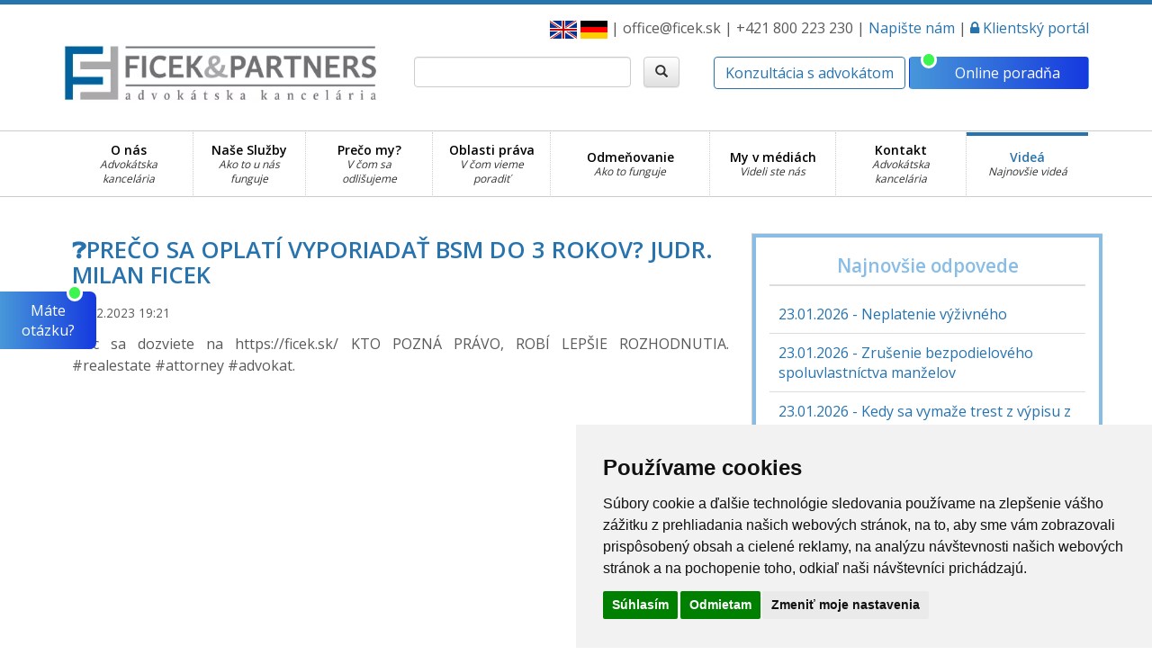

--- FILE ---
content_type: text/html; charset=utf-8
request_url: https://ficek.sk/video/137
body_size: 15753
content:

<!DOCTYPE html>
<html lang="sk">
	<head>
		<meta charset="utf-8">

			<meta name="robots" content="index,follow">

		<meta name="viewport" content="width=device-width, initial-scale=1">
		<meta name="description" content="Advokátska kancelária Bratislava. Odborné právne poradenstvo v konkrétnych oblastiach práva. Zadajte svoju otázku do online právnej poradne." lang="sk">
        <link rel="canonical" href="https://ficek.sk/video/137">
        <meta name="author" content="JUDr. Milan Ficek, advokát">
		<meta name="google-site-verification" content="Vqwm0CH1q1_LX9naSTttaBugcJ6-rlkG0pRTeNkzA1s">

		<title>[2026] [Advokáti Bratislava]</title>

		<meta property="og:url" content="https://ficek.sk/video/137">
		<meta property="og:type" content="article">
		<meta property="og:title" content="[2026] [Advokáti Bratislava]">
		<meta property="og:description" content="Advokátska kancelária Bratislava. Odborné právne poradenstvo v konkrétnych oblastiach práva. Zadajte svoju otázku do online právnej poradne.">
		<meta property="og:image" content="/images/og.png">

		<meta property="og:image" content="/images/og1200-630.png">
		<meta property="og:image:width" content="1200">
		<meta property="og:image:height" content="630">
		<meta property="og:image" content="/images/og400-400.png">
		<meta property="og:image:width" content="400">
		<meta property="og:image:height" content="400">

		<link href="https://stackpath.bootstrapcdn.com/font-awesome/4.7.0/css/font-awesome.min.css" rel="stylesheet" integrity="sha384-wvfXpqpZZVQGK6TAh5PVlGOfQNHSoD2xbE+QkPxCAFlNEevoEH3Sl0sibVcOQVnN" crossorigin="anonymous">
		<link rel="stylesheet" href="/A.pravna-poradna,,_dist,,_styles.css+css,,_bootstrap-theme.min.css+css,,_jquery-ui.min.css+css,,_front-styles.css+css,,_chatbot.css,Mcc.NL_wBKQlhz.css.pagespeed.cf.Ozzj7SsGNW.css"/>
		
		
		<script src="https://maps.googleapis.com/maps/api/js?v=3.exp&key=AIzaSyC330A1oGS4iZCfnF3oUe0I53ckSqYRXuY&libraries=places"></script>

		
		

		<link rel="shortcut icon" href="/xfavicon.png.pagespeed.ic.Y3nH5XuazF.webp">

    <script type="application/ld+json">
      {
    "@context": "https://schema.org",
    "@type": "LegalService",
    "areaServed": "SK",
    "telephone": "+421 800 223 230",
    "email": "office@ficek.sk",
    "author": {
        "@type": "Person",
        "name": "JUDr. Milan Ficek",
        "jobTitle": "advokát",
        "url": "https://ficek.sk/",
        "sameAs": [
            "https://www.facebook.com/advokat.bratislava.judr.ficek",
            "https://www.instagram.com/ficek.sk",
            "https://www.youtube.com/@advokatskakancelariaficekp3435"
        ]
    },
    "publisher": {
        "@type": "Organization",
        "name": "Ficek & Partners",
        "legalName": "JUDr. Milan Ficek, advokát s. r. o.",
        "vatID": "SK2023181512",
        "taxID": "47232757",
        "url": "https://ficek.sk/",
        "logo": {
            "@type": "ImageObject",
            "url": "https://dedicstvo.sk/www/img/logo.png",
            "width": 484,
            "height": 88
        },
        "address": {
            "@type": "PostalAddress",
            "streetAddress": "Žilinská 14",
            "addressLocality": "Bratislava",
            "postalCode": "81105",
            "addressCountry": "SK"
        },
        "telephone": "02/381 04 750",
        "email": "office@ficek.sk",
        "sameAs": [
            "https://www.facebook.com/advokat.bratislava.judr.ficek",
            "https://www.instagram.com/ficek.sk",
            "https://www.youtube.com/@advokatskakancelariaficekp3435"
        ],
        "description": "Advokátska kancelária Ficek & Partners – poskytuje právne služby v oblastiach dedičského, rodinného, nehnuteľností a iných právnych odvetviach."
    },
    "isPartOf": {
        "@type": "WebSite",
        "name": "JUDr. Milan Ficek, advokát | Dedičské právo",
        "url": "https://ficek.sk"
    }
}
    </script>

			</head>
	<body>
		<a href="https://admin.ficek.sk/online-pravna-poradna">
			<span class="sideQuestionButton">
					Máte <br>otázku?
				<small><i class="fa fa-circle text-success"></i></small>
			</span>
		</a>

		<script>(function(d,s,id){var js,fjs=d.getElementsByTagName(s)[0];if(d.getElementById(id))return;js=d.createElement(s);js.id=id;js.src="//connect.facebook.net/sk_SK/sdk.js#xfbml=1&version=v2.4";fjs.parentNode.insertBefore(js,fjs);}(document,'script','facebook-jssdk'));</script>
		<div class="topline"></div>

		<div id="fb-root"></div>

		<header id="header">
			<div class="header">
				<div class="container">
					<div class="row">
						<div class="col-md-4">
							<div id="head-title" class="m-t-10">

									<a href="/">
									<img class="logo" src="/images/xlogo-ficek-ficekova.jpg.pagespeed.ic.J71IUE0Gx7.webp">
								</a>
							</div>
						</div>

						<div class="col-md-8">
							<div class="row">
								<div class="col-md-12">
									<div class="lang">
                                            <a href="https://ficek.sk/kontakt-en">
                                                <img src="[data-uri]">
                                            </a>
                                            <a href="https://ficek.sk/kontakt-de">
                                                <img src="[data-uri]">
                                            </a>
                                            |
											office@ficek.sk |
											+421 800 223 230 |

											<a href="https://ficek.sk/kontakt"> Napište nám</a>
										|
											<a href="https://klient.ficek.sk/"><i class="fa fa-lock"></i> Klientský portál</a>
									</div>
								</div>
							</div>
							<div class="row">
                                <div class="col-md-5 zavolajte text-right">
									<div class="m-t-20">
<div class="row">
    <div class="col-xs-12">
        <form action="/search.html" method="get" id="frm-searchBox-searchForm">
            <div style="display: flex;">
                <input type="search" name="q" id="frm-searchBox-searchForm-q" class="form-control" style="flex: auto">
                <button type="submit" class="btn btn-default" style="margin-left: 1em" name="search" value="Search"><span class="glyphicon glyphicon-search"></span></button>
            </div>
        <input type="hidden" name="do" value="searchBox-searchForm-submit"><!--[if IE]><input type=IEbug disabled style="display:none"><![endif]-->
</form>

    </div>
</div>									</div>
                                </div>
								<div class="col-md-7 text-right onlineporadna">
										<a class="btn btn-outline-blue m-t-20 header-buttons" href="https://ficek.sk/dohodnut-termin-konzultacie.html">
											Konzultácia s advokátom
										</a>
											<a class="btn btn-counsel m-t-20 header-buttons" href="https://admin.ficek.sk/online-pravna-poradna" title="Online právna poradňa - formulár">
												<small><i class="fa fa-circle text-success"></i></small> Online poradňa
											</a>
								</div>
							</div>
						</div>
					</div>
				</div>
			</div>
		</header>


		<div class="nav-row" id="main-menu-fixed" data-spy="affix" data-offset-top="145">
			<div class="container">
				<nav class="navbar">
						<div class="navbar-header">
							<button type="button" class="navbar-toggle collapsed" data-toggle="collapse" data-target="#navbar" aria-expanded="false" aria-controls="navbar">
								<span class="sr-only">Toggle navigation</span>
								<span class="icon-bar"></span>
								<span class="icon-bar"></span>
								<span class="icon-bar"></span>
							</button>
						</div>
						<div id="navbar" class="navbar-collapse collapse">
							<ul class="nav nav-justified">
				<li>
					<a href="#" title="Advokátska kancelária">
						O nás
							<i>Advokátska kancelária</i>
					</a>
                        <div class="navsubmenu">
                                <a href="https://ficek.sk/nas-tim.html">
                                    Náš tím
                                </a>
                                <a href="https://ficek.sk/galeria.html">
                                    Galéria
                                </a>
                                <a href="https://ficek.sk/kariera.html">
                                    Kariéra u nás
                                </a>
                        </div>
				</li>
				<li>
					<a href="#" title="Ako to u nás funguje">
						Naše Služby
							<i>Ako to u nás funguje</i>
					</a>
                        <div class="navsubmenu">
                                <a href="https://ficek.sk/nase-sluzby.html" title="Ako to u nás funguje">
                                    Naše Služby
                                </a>
                                <a href="https://ficek.sk/online-pravna-poradna.html.html" title="Online právne poradenstvo">
                                    Online právna poradňa
                                </a>
                        </div>
				</li>
				<li>
					<a href="#" title="V čom sa odlišujeme">
						Prečo my?
							<i>V čom sa odlišujeme</i>
					</a>
                        <div class="navsubmenu">
                                <a href="https://ficek.sk/preco-my.html" title="V čom sa odlišujeme">
                                    Prečo my?
                                </a>
                                <a href="https://ficek.sk/zoznam-advokatov-linky.html" title="Hodnotenia klientov">
                                    Recenzie
                                </a>
                        </div>
				</li>
				<li>
					<a href="#" title="V čom vieme poradiť">
						Oblasti práva
							<i>V čom vieme poradiť</i>
					</a>
                        <div class="navsubmenu">
                                <a href="https://ficek.sk/advokat-rodinne-pravo.html" title="Rodinné právo">
                                    Rodinné právo
                                </a>
                                <a href="https://ficek.sk/majetkove-vysporiadanie.html" title="Majetkové vysporiadanie">
                                    Majetkové vysporiadanie
                                </a>
                                <a href="https://ficek.sk/pravo-nehnutelnosti.html" title="Právo nehnuteľností">
                                    Právo nehnuteľností
                                </a>
                                <a href="https://ficek.sk/dedicske-pravo.html" title="Dedičské právo">
                                    Dedičské právo
                                </a>
                                <a href="https://ficek.sk/obcianske-pravo.html" title="Občianske právo">
                                    Občianske právo
                                </a>
                                <a href="https://ficek.sk/vymahanie-pohladavok-dlhov.html" title="Vymáhanie dlhov">
                                    Vymáhanie pohľadávok
                                </a>
                                <a href="https://ficek.sk/pracovne-pravo.html" title="Pracovné právo">
                                    Pracovné právo
                                </a>
                                <a href="https://ficek.sk/spravne-pravo.html" title="Správne právo">
                                    Správne právo
                                </a>
                                <a href="https://ficek.sk/advokat-trestne-pravo.html" title="Trestné právo">
                                    Trestné právo
                                </a>
                                <a href="https://ficek.sk/ustavna-staznost-pravo.html" title="Ústavná sťažnosť">
                                    Ústavná sťažnosť
                                </a>
                        </div>
				</li>
				<li>
					<a href="https://ficek.sk/cennik-odmena-advokata.html" title="Ako to funguje">
						Odmeňovanie
							<i>Ako to funguje</i>
					</a>
				</li>
				<li>
					<a href="https://ficek.sk/my-a-media.html" title="Videli ste nás">
						My v médiách
							<i>Videli ste nás</i>
					</a>
				</li>
				<li>
					<a href="#" title="Advokátska kancelária">
						Kontakt
							<i>Advokátska kancelária</i>
					</a>
                        <div class="navsubmenu">
                                <a href="https://ficek.sk/kontakt-judr.ficek.html" title="Advokátska kancelária">
                                    Kontakt
                                </a>
                                <a href="https://ficek.sk/pre-media.html" title="Komunikácia s médiami">
                                    Pre média
                                </a>
                        </div>
				</li>
									<li class="active">
										<a title="Naše videa" class="active" href="/video">
											Videá
											<i>Najnovšie videá</i>
										</a>
									</li>
							</ul>
						</div>
				</nav>
			</div>
		</div>


		<div class="content main">

			<div class="container">

				<div class="row m-t-20">
					<div class="col-md-8">
						<div class="inner-content">
<h1>❓Prečo sa oplatí vyporiadať BSM do 3 rokov? JUDr. Milan Ficek</h1>
<p><small>17.12.2023 19:21</small></p>
<p>Viac sa dozviete na https://ficek.sk/ KTO POZNÁ PRÁVO, ROBÍ LEPŠIE ROZHODNUTIA. #realestate #attorney #advokat.</p>
<br>

<iframe width="100%" height="400px" src="https://www.youtube.com/embed/9WjRsdm4N7c" title="" frameborder="0" allow="accelerometer; autoplay; clipboard-write; encrypted-media; gyroscope; picture-in-picture" allowfullscreen></iframe>

<br>
<hr>
<h1>Ďalšie videá</h1>
<div class="row">
            <a href="/video/353">
                <div class="col-sm-4 col-xs-6">
                    <div class="itemsContainer" style="width:100%;height:125px;background-repeat:no-repeat;background-position:center;background-size:100%;background-image:url(https://i.ytimg.com/vi/oiBD80M04SY/mqdefault.jpg)">
                        <i class="fa fa-play play"></i>
                    </div>
                </div>
            </a>
            <a href="/video/352">
                <div class="col-sm-4 col-xs-6">
                    <div class="itemsContainer" style="width:100%;height:125px;background-repeat:no-repeat;background-position:center;background-size:100%;background-image:url(https://i.ytimg.com/vi/go44FjSSWus/mqdefault.jpg)">
                        <i class="fa fa-play play"></i>
                    </div>
                </div>
            </a>
            <a href="/video/351">
                <div class="col-sm-4 col-xs-6">
                    <div class="itemsContainer" style="width:100%;height:125px;background-repeat:no-repeat;background-position:center;background-size:100%;background-image:url(https://i.ytimg.com/vi/yI_Q5crHE6E/mqdefault.jpg)">
                        <i class="fa fa-play play"></i>
                    </div>
                </div>
            </a>
            <a href="/video/350">
                <div class="col-sm-4 col-xs-6">
                    <div class="itemsContainer" style="width:100%;height:125px;background-repeat:no-repeat;background-position:center;background-size:100%;background-image:url(https://i.ytimg.com/vi/m3maCLTiuEw/mqdefault.jpg)">
                        <i class="fa fa-play play"></i>
                    </div>
                </div>
            </a>
            <a href="/video/349">
                <div class="col-sm-4 col-xs-6">
                    <div class="itemsContainer" style="width:100%;height:125px;background-repeat:no-repeat;background-position:center;background-size:100%;background-image:url(https://i.ytimg.com/vi/oiwX0bR7o_A/mqdefault.jpg)">
                        <i class="fa fa-play play"></i>
                    </div>
                </div>
            </a>
            <a href="/video/347">
                <div class="col-sm-4 col-xs-6">
                    <div class="itemsContainer" style="width:100%;height:125px;background-repeat:no-repeat;background-position:center;background-size:100%;background-image:url(https://i.ytimg.com/vi/xitz2eDWVGY/mqdefault.jpg)">
                        <i class="fa fa-play play"></i>
                    </div>
                </div>
            </a>
            <a href="/video/348">
                <div class="col-sm-4 col-xs-6">
                    <div class="itemsContainer" style="width:100%;height:125px;background-repeat:no-repeat;background-position:center;background-size:100%;background-image:url(https://i.ytimg.com/vi/vzp8_F6igjg/mqdefault.jpg)">
                        <i class="fa fa-play play"></i>
                    </div>
                </div>
            </a>
            <a href="/video/346">
                <div class="col-sm-4 col-xs-6">
                    <div class="itemsContainer" style="width:100%;height:125px;background-repeat:no-repeat;background-position:center;background-size:100%;background-image:url(https://i.ytimg.com/vi/JbGwIwaZJf0/mqdefault.jpg)">
                        <i class="fa fa-play play"></i>
                    </div>
                </div>
            </a>
            <a href="/video/345">
                <div class="col-sm-4 col-xs-6">
                    <div class="itemsContainer" style="width:100%;height:125px;background-repeat:no-repeat;background-position:center;background-size:100%;background-image:url(https://i.ytimg.com/vi/AZByN1FhA0E/mqdefault.jpg)">
                        <i class="fa fa-play play"></i>
                    </div>
                </div>
            </a>
            <a href="/video/343">
                <div class="col-sm-4 col-xs-6">
                    <div class="itemsContainer" style="width:100%;height:125px;background-repeat:no-repeat;background-position:center;background-size:100%;background-image:url(https://i.ytimg.com/vi/-lAywSwyzJM/mqdefault.jpg)">
                        <i class="fa fa-play play"></i>
                    </div>
                </div>
            </a>
            <a href="/video/344">
                <div class="col-sm-4 col-xs-6">
                    <div class="itemsContainer" style="width:100%;height:125px;background-repeat:no-repeat;background-position:center;background-size:100%;background-image:url(https://i.ytimg.com/vi/-0anJ1gP9ZQ/mqdefault.jpg)">
                        <i class="fa fa-play play"></i>
                    </div>
                </div>
            </a>
            <a href="/video/342">
                <div class="col-sm-4 col-xs-6">
                    <div class="itemsContainer" style="width:100%;height:125px;background-repeat:no-repeat;background-position:center;background-size:100%;background-image:url(https://i.ytimg.com/vi/NBJFvscykAI/mqdefault.jpg)">
                        <i class="fa fa-play play"></i>
                    </div>
                </div>
            </a>
            <a href="/video/341">
                <div class="col-sm-4 col-xs-6">
                    <div class="itemsContainer" style="width:100%;height:125px;background-repeat:no-repeat;background-position:center;background-size:100%;background-image:url(https://i.ytimg.com/vi/dmhiCgdhl_o/mqdefault.jpg)">
                        <i class="fa fa-play play"></i>
                    </div>
                </div>
            </a>
            <a href="/video/339">
                <div class="col-sm-4 col-xs-6">
                    <div class="itemsContainer" style="width:100%;height:125px;background-repeat:no-repeat;background-position:center;background-size:100%;background-image:url(https://i.ytimg.com/vi/algkPPA542k/mqdefault.jpg)">
                        <i class="fa fa-play play"></i>
                    </div>
                </div>
            </a>
            <a href="/video/340">
                <div class="col-sm-4 col-xs-6">
                    <div class="itemsContainer" style="width:100%;height:125px;background-repeat:no-repeat;background-position:center;background-size:100%;background-image:url(https://i.ytimg.com/vi/OPuIWYpP4dY/mqdefault.jpg)">
                        <i class="fa fa-play play"></i>
                    </div>
                </div>
            </a>
            <a href="/video/338">
                <div class="col-sm-4 col-xs-6">
                    <div class="itemsContainer" style="width:100%;height:125px;background-repeat:no-repeat;background-position:center;background-size:100%;background-image:url(https://i.ytimg.com/vi/FNoYuA1Cvzc/mqdefault.jpg)">
                        <i class="fa fa-play play"></i>
                    </div>
                </div>
            </a>
            <a href="/video/337">
                <div class="col-sm-4 col-xs-6">
                    <div class="itemsContainer" style="width:100%;height:125px;background-repeat:no-repeat;background-position:center;background-size:100%;background-image:url(https://i.ytimg.com/vi/UNaNH-olp1c/mqdefault.jpg)">
                        <i class="fa fa-play play"></i>
                    </div>
                </div>
            </a>
            <a href="/video/335">
                <div class="col-sm-4 col-xs-6">
                    <div class="itemsContainer" style="width:100%;height:125px;background-repeat:no-repeat;background-position:center;background-size:100%;background-image:url(https://i.ytimg.com/vi/TffmoTwJNUo/mqdefault.jpg)">
                        <i class="fa fa-play play"></i>
                    </div>
                </div>
            </a>
            <a href="/video/336">
                <div class="col-sm-4 col-xs-6">
                    <div class="itemsContainer" style="width:100%;height:125px;background-repeat:no-repeat;background-position:center;background-size:100%;background-image:url(https://i.ytimg.com/vi/npTTRev6k88/mqdefault.jpg)">
                        <i class="fa fa-play play"></i>
                    </div>
                </div>
            </a>
            <a href="/video/334">
                <div class="col-sm-4 col-xs-6">
                    <div class="itemsContainer" style="width:100%;height:125px;background-repeat:no-repeat;background-position:center;background-size:100%;background-image:url(https://i.ytimg.com/vi/Odb9Kyy-4_c/mqdefault.jpg)">
                        <i class="fa fa-play play"></i>
                    </div>
                </div>
            </a>
</div>

<style>.itemsContainer{float:left;position:relative;margin-bottom:20px}.itemsContainer:hover{-webkit-filter:brightness(70%);-webkit-transition:all .4s ease;-moz-transition:all .4s ease;-o-transition:all .4s ease;-ms-transition:all .4s ease;transition:all .4s ease}.itemsContainer:hover .play{display:block}.play{color:#fff;position:absolute;display:none;top:40%;width:30px;margin:0 auto;left:0;right:0;z-index:100;font-size:20px}</style>
						</div>
					</div>

					<div class="col-md-4 bl">
						<aside>
							<div class="hr"></div>

                                    <div class="widget recentquestions">
                                        <h3>Najnovšie odpovede</h3>
                                        <ul>
                                                <li>
                                                    <a href="/neplatenie-vyzivneho-32477">
                                                        23.01.2026 - Neplatenie výživného
                                                    </a>
                                                </li>
                                                <li>
                                                    <a href="/zrusenie-bezpodieloveho-spoluvlastnictva-manzelov-29804">
                                                        23.01.2026 - Zrušenie bezpodielového spoluvlastníctva manželov
                                                    </a>
                                                </li>
                                                <li>
                                                    <a href="/kedy-sa-vymaze-trest-z-vypisu-z-registra-trestov-26401">
                                                        23.01.2026 - Kedy sa vymaže trest z výpisu z registra trestov?
                                                    </a>
                                                </li>
                                                <li>
                                                    <a href="/zapis-manzelky-na-listu-vlastnictva-ako-postupovat-352318">
                                                        23.01.2026 - Zápis manželky na listu vlastníctva - ako postupovat 
                                                    </a>
                                                </li>
                                                <li>
                                                    <a href="/vyzivne-27019">
                                                        23.01.2026 - Výživné?
                                                    </a>
                                                </li>
                                        </ul>
                                    </div>
                                    <div class="hr"></div>


							<div class="hr"></div>
							<div class="indent"></div>
							<div class="widget">
								<nav>
									<ul>
				<li>
					<a href="https://ficek.sk/advokat-rodinne-pravo.html" title="Rodinné právo">
							<i class="glyphicon glyphicon-menu-right"></i>
						Rodinné právo
					</a>
				</li>
				<li>
					<a href="https://ficek.sk/majetkove-vysporiadanie.html" title="Majetkové vysporiadanie">
							<i class="glyphicon glyphicon-menu-right"></i>
						Majetkové vysporiadanie
					</a>
				</li>
				<li>
					<a href="https://ficek.sk/pravo-nehnutelnosti.html" title="Právo nehnuteľností">
							<i class="glyphicon glyphicon-menu-right"></i>
						Právo nehnuteľností
					</a>
				</li>
				<li>
					<a href="https://ficek.sk/dedicske-pravo.html" title="Dedičské právo">
							<i class="glyphicon glyphicon-menu-right"></i>
						Dedičské právo
					</a>
				</li>
				<li>
					<a href="https://ficek.sk/obcianske-pravo.html" title="Občianske právo">
							<i class="glyphicon glyphicon-menu-right"></i>
						Občianske právo
					</a>
				</li>
				<li>
					<a href="https://ficek.sk/vymahanie-pohladavok-dlhov.html" title="Vymáhanie dlhov">
							<i class="glyphicon glyphicon-menu-right"></i>
						Vymáhanie pohľadávok
					</a>
				</li>
				<li>
					<a href="https://ficek.sk/pracovne-pravo.html" title="Pracovné právo">
							<i class="glyphicon glyphicon-menu-right"></i>
						Pracovné právo
					</a>
				</li>
				<li>
					<a href="https://ficek.sk/spravne-pravo.html" title="Správne právo">
							<i class="glyphicon glyphicon-menu-right"></i>
						Správne právo
					</a>
				</li>
				<li>
					<a href="https://ficek.sk/advokat-trestne-pravo.html" title="Trestné právo">
							<i class="glyphicon glyphicon-menu-right"></i>
						Trestné právo
					</a>
				</li>
				<li>
					<a href="https://ficek.sk/ustavna-staznost-pravo.html" title="Ústavná sťažnosť">
							<i class="glyphicon glyphicon-menu-right"></i>
						Ústavná sťažnosť
					</a>
				</li>
									</ul>
								</nav>
							</div>

						</aside>
					</div>
				</div>
			</div>
		</div>

		<footer id="footer">
			<nav class="footer-nav">
				<div class="container no-padding">
                    <div class="row">
                        <div class="col-md-4">
							<h3>Advokátska kancelária Bratislava</h3>
							<table class="contacts">
								<tr>
									<td colspan="2">
										<b>Ficek & Partners</b>
									</td>
								</tr>

								<tr>
									<td width="30px"><i class="glyphicon glyphicon-home"></i></td>
									<td>
										<b>Žilinská 14<br>
                                            811 05 Bratislava</b>
									</td>
								</tr>

								<tr>
									<td width="30px"><i class="glyphicon glyphicon-phone"></i></td>
									<td>
                                        info linka: <b>+421 800 223 230</b><br>
									</td>
								</tr>
								<tr>
									<td width="30px"><i class="glyphicon glyphicon-earphone"></i></td>
									<td>
										tel.: <b>02/381 04 750</b><br>
									</td>
								</tr>
								<tr>
									<td width="30px"><i class="glyphicon glyphicon-envelope"></i></td>
									<td>
										email:
										<b>
											office@ficek.sk
										<br>
									</td>
								</tr>
                            </table>

							<a href="https://www.youtube.com/channel/UCx7hAcLFz-vqALah5PRyO3w" target="_blank" rel="noopener noreferrer">
								<img src="[data-uri]" class="social">
							</a>
							<a href="https://www.facebook.com/advokat.bratislava.judr.ficek" target="_blank" rel="noopener noreferrer">
								<img src="[data-uri]" class="social">
							</a>
                        </div>
                        <div class="col-md-4">
                            <h3 class="border">Naše poslanie</h3>
                            <p>
                                <i>Pri našej práci sa riadime zásadou, že neexistuje právny problém, ktorý by sa nedal vyriešiť. Našim poslaním je zvýšovať právne povedomie na Slovensku a ako skutoční odborníci s najvyšším vzdelaním a s dlhoročnými skúsenosťami sa nebojíme o svoje vedomosti a rady podeliť aj s ostatnými pre dobro spoločnosti.</i>
                            </p>

							<div class="row">
								<div class="col-xs-6">
									<div class="review-box">
										<i class="fa fa-google"></i> hodnotenie<br>
										<strong>4.9</strong>
										<i class="fa fa-star orange"></i>
										<i class="fa fa-star orange"></i>
										<i class="fa fa-star orange"></i>
										<i class="fa fa-star orange"></i>
										<i class="fa fa-star-half orange"></i>
										<br>
										<small>
											<a class="review-link-white" target="_blank" href="https://www.google.com/search?client=firefox-b-d&ei=vxILYPKSNvKwrgS3mYSQCQ&q=ficek+a+ficekova+bratislava&oq=ficek+a+ficekova+bratislava&gs_lcp=CgZwc3ktYWIQAzIHCCEQChCgAToHCAAQsAMQHjoFCCEQoAE6CQgAEMkDEBYQHjoGCAAQFhAeUI8aWJYwYPYwaAdwAHgBgAHGAYgB_QuSAQQxMS40mAEAoAEBqgEHZ3dzLXdpesgBAcABAQ&sclient=psy-ab&ved=0ahUKEwiy7uG2j7DuAhVymIsKHbcMAZIQ4dUDCAw&uact=5#lrd=0x476c89518ebf031f:0x29e8526857479898,1,,,">
												4 969 recenzií
											</a>
										</small>
									</div>
								</div>
								<div class="col-xs-6">
									<div class="review-box">
										<i class="fa fa-facebook-official"></i> hodnotenie<br>
										<strong>4.9</strong>
										<i class="fa fa-star orange"></i>
										<i class="fa fa-star orange"></i>
										<i class="fa fa-star orange"></i>
										<i class="fa fa-star orange"></i>
										<i class="fa fa-star-half orange"></i>
										<br>
										<small>
											<a class="review-link-white" href="https://www.facebook.com/advokat.bratislava.judr.ficek/" target="_blank">
												359 recenzií
											</a>
										</small>
									</div>
								</div>
							</div>
                        </div>
                        <div class="col-md-4">
							<h3 class="border">Odkazy</h3>
                            <ul>
                                    <li>
                                        <a href="https://ficek.sk/" title="Advokátska kancelária">
                                            O nás
                                        </a>
                                    </li>
                                    <li>
                                        <a href="https://ficek.sk/nas-tim.html">
                                            Náš team
                                        </a>
                                    </li>
                                    <li>
                                        <a href="https://ficek.sk/kariera.html">
                                            Kariéra u nás
                                        </a>
                                    </li>
                                    <li>
                                        <a href="https://ficek.sk/nase-sluzby.html" title="Ako to u nás funguje">
                                            Naše Služby
                                        </a>
                                    </li>
                                    <li>
                                        <a href="https://ficek.sk/preco-my.html" title="V čom sa odlišujeme">
                                            Prečo My
                                        </a>
                                    </li>
                                    <li>
                                        <a href="https://ficek.sk/online-pravna-poradna.html.html" title="Online právne poradenstvo">
                                            Online poradňa
                                        </a>
                                    </li>
                            </ul><ul>
									<li>
										<a href="https://ficek.sk/judr-bratislava-sluzby.html" title="V čom vieme poradiť">
											Oblasti práva
										</a>
									</li>
									<li>
										<a href="https://ficek.sk/cennik-odmena-advokata.html" title="Odmena za právnu pomoc">
											Cenník
										</a>
									</li>
									<li>
										<a href="https://ficek.sk/zoznam-advokatov-linky.html" title="Hodnotili nás klienti">
											Hodnotenia
										</a>
									</li>
									<li>
										<a href="https://ficek.sk/pre-media.html" title="Komunikácia s médiami">
											Pre média
										</a>
									</li>
									<li>
										<a href="https://ficek.sk/uzitocne-odkazy.html" title="Odkazy">
											Užitočné odkazy
										</a>
									</li>
									<li>
										<a href="https://ficek.sk/kontakt-judr.ficek.html" title="Advokátska kancelária">
											Kontakt
										</a>
									</li>
							</ul>
                        </div>
                    </div>
				</div>
			</nav>

            <div class="copyright">
                <div class="container">
                    <div class="row">
	                    <div class="col-xs-12 m-y-20">
	                    	<p>
									Copyright (2010-2026) Advokátska kancelária Bratislava | Ficek & Partners
			                            |
			                            <a href="https://ficek.sk/mapa-stranok.html" title="">
			                                Mapa Stránok
			                            </a>
										<a class="pull-right" title="Podmienky poskytovania právnych služieb na diaľku a poučenie o právach spotrebiteľa." href="/podmienky/">
											Obchodné podmienky
										</a>
										| O&nbsp;web&nbsp;sa&nbsp;stará
										<a href="https://starkmedia.cz" title="StarkMedia.cz" target="_blank">
											<img src="[data-uri]" alt="StarkMedia.cz">
										</a>
		                    </p>
		                </div>
		            </div>
				</div>
			</div>
		</footer>

		<!-- Global site tag (gtag.js) - Google Analytics -->
		<script async src="https://www.googletagmanager.com/gtag/js?id=UA-88838822-1"></script>
		<script>window.dataLayer=window.dataLayer||[];function gtag(){dataLayer.push(arguments);}gtag('js',new Date());gtag('config','UA-88838822-1');gtag('config','G-4J40D8S6LP');</script>

		<div class="chb-box-lexana">
			<div class="chatbot-exit" onclick="closeLexana()">
				<i class="fa fa-times"></i>
			</div>
			<img src="[data-uri]" onclick="showLexana('true')" class="lexana-big">
		</div>

<div class="chb-box dontShow">
    <div class="chb-header">
        <div class="row">
            <div class="col-xs-8 text-left">
                <span class="lexana-name">Chatbot</span>
            </div>
            <div class="col-xs-4 text-right">
                <i class="fa fa-times lexana-close" onclick="showLexana('false')"></i>
            </div>
        </div>
    </div>

    <div class="chb-body" id="chb-body" style="overflow: hidden;">
        <div class="row">
            <div class="row mt-30">
                <div class="col-xs-10 col-xs-offset-1">
                    <div class="intro">
                        <div class="msg-content">
                                Dobrý deň,<br> volám sa Lexana a som virtuálna asistentka. Nižšie vyberte, s čím chcete
                                pomôcť.
                        </div>
                        <button class="btn btn-primary btn-block" onClick="showConsultInfo()">
                                Konzultácia s advokátom
                        </button>
                        <br>
                        <button class="btn btn-primary btn-block" onClick="showCounselInfo()">
                                Online poradňa
                        </button>
                        <br>
                        <button class="btn btn-primary btn-block" onClick="showLexanaForm()">
                                Iné
                        </button>
                    </div>

                    <div class="consult-info hidden">
                        <button class="btn btn-xs btn-light" onClick="showIntro()">
                                späť
                        </button>
                        <br><br>
                        <div class="msg-content">
                                Vyberte si niektorú z možností:
                        </div>
                            <a href="https://ficek.sk/dohodnut-termin-konzultacie.html" class="btn btn-primary btn-multiline">
                                Chcem si objednať konzultáciu s advokátom
                            </a>

                        <br><br>
                        <button onclick="showLexanaForm()" class="btn btn-primary btn-multiline">
                            Chcel by som informácie o konzultáciách
                            </button>
                            <br>
                    </div>

                    <div class="counsel-info hidden">
                        <button class="btn btn-xs btn-light" onClick="showIntro()">
                                späť
                        </button>
                        <br><br>
                        <div class="msg-content">
                                Vyberte si niektorú z možností:
                        </div>
                        <a href="https://admin.ficek.sk/online-pravna-poradna" class="btn btn-primary btn-multiline">
                                Chcem položiť advokátovi právnu otázku do online právnej poradne
                        </a>
                        <br><br>
                        <button onclick="showLexanaForm()" class="btn btn-primary btn-multiline">
                                Chcem informácie o fungovaní online právnej poradne
                        </button>
                        <br>
                    </div>
                </div>

                <div class="col-xs-12" style="padding-left: 20px; padding-right: 20px">
                    <div class="other-info hidden">
                        <div class="chb-content" style="overflow-y: scroll; overflow-x: hidden; height: 195px; width: 100%">
                            <div class="chb-body-messages">
                                <div class="row row-table">
                                    <div class="col-xs-12">
                                        <div class="msg-arrow"></div>
                                        <div class="msg-content">
                                                Dobrý deň, ako Vám pomôžem? Napíšte mi svoju otázku.
                                        </div>
                                    </div>
                                </div>
                                <div class="row row-table row-blueprint hidden">
                                    <div class="col-xs-12">
                                        <div class="msg-arrow"></div>
                                        <div class="msg-content">
                                            Blueprint
                                        </div>
                                    </div>
                                </div>

                                <div class="row text-right my-row-blueprint hidden">
                                    <div class="col-xs-10 col-xs-offset-2">
                                        <div class="msg-my-content">
                                            My blueprint
                                        </div>
                                    </div>
                                </div>
                            </div>

                            <div class="row row-table is-writing notLast hidden">
                                <div class="col-xs-12">
                                    <div class="msg-arrow"></div>
                                    <div class="msg-content msg-content-dots">
                                        <img src="/images/dots.gif" class="dots">
                                    </div>
                                </div>
                            </div>
                        </div>

                        <form id="myForm">
                            <hr>
                            <textarea name="lexanaText" class="form-control" id="lexanaText"></textarea><br>

                            <div class="text-right">
                                <button class="btn btn-light pull-left" onClick="showIntro()" type="button">
                                        späť
                                </button>

                                <button class="g-recaptcha btn btn-primary" type="button" id="lexanaSubmit" data-sitekey="6Le6ogwoAAAAAB8Lj6ZKCZdUcZZ2vTDesoSPRu-s" data-callback="submitForm">
                                        Odoslať
                                </button>
                            </div>
                        </form>

                        <script src="https://www.google.com/recaptcha/api.js" async defer></script>
                    </div>
                </div>
            </div>
        </div>
    </div>
</div>

<script>function showConsultInfo(){$('.intro').addClass('hidden');$('.consult-info').removeClass('hidden');}function showCounselInfo(){console.log('show');$('.intro').addClass('hidden');$('.counsel-info').removeClass('hidden');}function showLexanaForm(){$('.counsel-info').addClass('hidden');$('.consult-info').addClass('hidden');$('.intro').addClass('hidden');$('.other-info ').removeClass('hidden');}function showIntro(){$('.counsel-info').addClass('hidden');$('.consult-info').addClass('hidden');$('.other-info').addClass('hidden');$('.intro').removeClass('hidden');}function sleep(ms){return new Promise(resolve=>setTimeout(resolve,ms));}setTimeout(chatBotInit,500);async function chatBotInit(){let cookieShowLexana=Cookies.get('lexana-show');if(cookieShowLexana===undefined){cookieShowLexana=false;}showLexana(cookieShowLexana.toString());}
async function showLexana(show){Cookies.set('lexana-show',show);if(show=='true'){$('.chb-box').show();$('.chb-box-lexana').hide();}else{$('.chb-box').hide();$('.chb-box-lexana').show();}}
function closeLexana(){$('.chb-box-lexana').hide();}function submitForm(token){event.preventDefault();let text=$('#lexanaText').val();if(text.length<10){alert('Text musí mať aspoň 10 znakov!');grecaptcha.reset();return;}let msgRender=$('.my-row-blueprint').clone();msgRender.removeClass('my-row-blueprint');msgRender.find('.msg-my-content').html(text);msgRender.appendTo('.chb-body-messages');msgRender.removeClass('hidden');let formData=$("#myForm").serializeArray();formData.push({name:'g-recaptcha-response',value:token});$('.is-writing').removeClass('hidden');$('#lexanaText').prop('disabled',true);$('#lexanaText').val('');$('#lexanaSubmit').addClass('disabled');var d=$('.chb-content');d.scrollTop(d.prop("scrollHeight"));$.ajax({url:"\/video\/process-form",type:'POST',data:formData,success:function(response){$('.is-writing').addClass('hidden');grecaptcha.reset();if(response.success){let msgRender=$('.row-blueprint').clone();msgRender.removeClass('row-blueprint');msgRender.find('.msg-content').html(response.message);msgRender.appendTo('.chb-body-messages');msgRender.removeClass('hidden');$('#lexanaText').prop('disabled',false);$('#lexanaSubmit').removeClass('disabled');var d=$('.chb-content');d.scrollTop(d.prop("scrollHeight"));}}});}</script>



		<style>.dontShow{display:none}</style>

			<script src="/js/jquery-1.11.3.min.js.pagespeed.jm.iDyG3vc4gw.js"></script>
			<script src="https://code.jquery.com/jquery-migrate-1.2.1.min.js" integrity="sha256-HmfY28yh9v2U4HfIXC+0D6HCdWyZI42qjaiCFEJgpo0=" crossorigin="anonymous"></script>
			<script src="/js/bootstrap.min.js+live-form-validation.js+messages.sk.js.pagespeed.jc.l_PfAKdFlZ.js"></script><script>eval(mod_pagespeed_ItsjHfSVxq);</script>

			<script>eval(mod_pagespeed_UTu8M9NcR0);</script>
			<script>eval(mod_pagespeed_ZIY5CsidK$);</script>
			<script src="/js/parsley-standalone.min.js.pagespeed.jm.vj8KLSjySE.js"></script>
			<script src="/js/jquery-ui.min.js.pagespeed.jm.SLLTG4aMa6.js"></script>
			<script src="/js/js.cookie-2.1.4.min.js+main.js+responsiveslides.min.js.pagespeed.jc.w4hseVjeHm.js"></script><script>eval(mod_pagespeed_xX6eiVYM1O);</script>
			<script>eval(mod_pagespeed_XYXCDI$GL5);</script>

			<script>eval(mod_pagespeed_4gFZj0vScm);</script>
			<script>$(function(){$("#slider1").responsiveSlides({auto:true,pager:true,nav:true,speed:500,timeout:3000,namespace:"transparent-btns"});$('a[href="#"]').click(function(e){e.preventDefault();});$('a[href*="#"]:not([href="#"])').click(function(){if(location.pathname.replace(/^\//,'')==this.pathname.replace(/^\//,'')&&location.hostname==this.hostname){var target=$(this.hash);target=target.length?target:$('[name='+this.hash.slice(1)+']');if(target.length){$('html, body').animate({scrollTop:target.offset().top},1000);return false;}}});});(function(){if(document.cookie.indexOf('devicePixelRatio')==-1&&'devicePixelRatio'in window){document.cookie='devicePixelRatio='+window.devicePixelRatio+';';window.location.reload();}})();if(window.matchMedia('(max-width: 768px)').matches){$('html, body').animate({scrollTop:$('.content.main').offset().top-45},0);}var w=$('#fbframe').parent().width();$('#fbframe').attr('src','https://www.facebook.com/plugins/page.php?href=https%3A%2F%2Fwww.facebook.com%2Fadvokat.bratislava.judr.ficek&tabs=timeline&width='+w+'&height=120&small_header=false&adapt_container_width=false&hide_cover=false&show_facepile=false&appId');</script>


		<script src="https://nette.github.io/resources/js/netteForms.min.js"></script>
		<script src="https://www.google.com/recaptcha/api.js?onload=g_onRecaptchaLoad&amp;render=explicit" async defer></script>

		<script>(function(window,$){let clientIDs={};window['g_onRecaptchaLoad']=function(){$('.g-recaptcha').each(function(){let el=$(this);clientIDs[this.id]=grecaptcha.render(this,{size:'invisible',callback:function(token){el.closest('form').off('submit.recaptcha').trigger('submit');}},true);});$(function(){$('form.captcha').on('submit.recaptcha',function(event){event.preventDefault();let form=$(this);if(Nette.validateForm(this,true)){$('.g-recaptcha',form).each(function(){grecaptcha.execute(clientIDs[this.id]);});}});});};})(window,window.jQuery);function sleep(ms){return new Promise(resolve=>setTimeout(resolve,ms));}setTimeout(chatBotInit,500);async function chatBotInit(){let cookieShowLexana=Cookies.get('lexana-show');if(cookieShowLexana===undefined){cookieShowLexana=false;}showLexana(cookieShowLexana.toString());}
async function showLexana(show){Cookies.set('lexana-show',show);if(show=='true'){$('.chb-box').show();$('.chb-box-lexana').hide();}else{$('.chb-box').hide();$('.chb-box-lexana').show();}}
function closeLexana(){$('.chb-box-lexana').hide();}$('.show-more').on('click',function(){$(this).hide();$('.review-more').removeClass('hidden');})
$(window).resize(function(){renderSideQuestionButton();});renderSideQuestionButton();function renderSideQuestionButton(){if($(window).width()>600){let windowHalfHeight=$(window).height()/2;let btnHalfHeight=$('.sideQuestionButton').height();$('.sideQuestionButton').css('top',windowHalfHeight-btnHalfHeight);$('.sideQuestionButton').show();}else{$('.sideQuestionButton').hide();}$('.chb-box').css('max-height',$(window).height()-50);$('.chb-box').css('height',$(window).height()-50);$('.chb-content').css('max-height',$(window).height()-305)
$('.chb-content').css('height',$(window).height()-305)}</script>

		<!-- Cookie Consent by FreePrivacyPolicy.com https://www.FreePrivacyPolicy.com -->
		<script type="text/javascript" src="//www.freeprivacypolicy.com/public/cookie-consent/4.1.0/cookie-consent.js" charset="UTF-8"></script>
		<script type="text/javascript" charset="UTF-8">document.addEventListener('DOMContentLoaded',function(){cookieconsent.run({"notice_banner_type":"simple","consent_type":"express","palette":"light","language":"sk","page_load_consent_levels":["strictly-necessary"],"notice_banner_reject_button_hide":false,"preferences_center_close_button_hide":false,"page_refresh_confirmation_buttons":false,"website_name":"Ficek.sk","website_privacy_policy_url":"https://ficek.sk/gdpr/"});});</script>

		<!-- End Cookie Consent by FreePrivacyPolicy.com https://www.FreePrivacyPolicy.com -->
	</body>
</html>


--- FILE ---
content_type: text/html; charset=utf-8
request_url: https://ficek.sk/video/137
body_size: 15598
content:

<!DOCTYPE html>
<html lang="sk">
	<head>
		<meta charset="utf-8">

			<meta name="robots" content="index,follow">

		<meta name="viewport" content="width=device-width, initial-scale=1">
		<meta name="description" content="Advokátska kancelária Bratislava. Odborné právne poradenstvo v konkrétnych oblastiach práva. Zadajte svoju otázku do online právnej poradne." lang="sk">
        <link rel="canonical" href="https://ficek.sk/video/137">
        <meta name="author" content="JUDr. Milan Ficek, advokát">
		<meta name="google-site-verification" content="Vqwm0CH1q1_LX9naSTttaBugcJ6-rlkG0pRTeNkzA1s">

		<title>[2026] [Advokáti Bratislava]</title>

		<meta property="og:url" content="https://ficek.sk/video/137">
		<meta property="og:type" content="article">
		<meta property="og:title" content="[2026] [Advokáti Bratislava]">
		<meta property="og:description" content="Advokátska kancelária Bratislava. Odborné právne poradenstvo v konkrétnych oblastiach práva. Zadajte svoju otázku do online právnej poradne.">
		<meta property="og:image" content="/images/og.png">

		<meta property="og:image" content="/images/og1200-630.png">
		<meta property="og:image:width" content="1200">
		<meta property="og:image:height" content="630">
		<meta property="og:image" content="/images/og400-400.png">
		<meta property="og:image:width" content="400">
		<meta property="og:image:height" content="400">

		<link href="https://stackpath.bootstrapcdn.com/font-awesome/4.7.0/css/font-awesome.min.css" rel="stylesheet" integrity="sha384-wvfXpqpZZVQGK6TAh5PVlGOfQNHSoD2xbE+QkPxCAFlNEevoEH3Sl0sibVcOQVnN" crossorigin="anonymous">
		<link rel="stylesheet" href="/A.pravna-poradna,,_dist,,_styles.css+css,,_bootstrap-theme.min.css+css,,_jquery-ui.min.css+css,,_front-styles.css+css,,_chatbot.css,Mcc.NL_wBKQlhz.css.pagespeed.cf.Ozzj7SsGNW.css"/>
		
		
		<script src="https://maps.googleapis.com/maps/api/js?v=3.exp&key=AIzaSyC330A1oGS4iZCfnF3oUe0I53ckSqYRXuY&libraries=places"></script>

		
		

		<link rel="shortcut icon" href="/xfavicon.png.pagespeed.ic.Y3nH5XuazF.webp">

    <script type="application/ld+json">
      {
    "@context": "https://schema.org",
    "@type": "LegalService",
    "areaServed": "SK",
    "telephone": "+421 800 223 230",
    "email": "office@ficek.sk",
    "author": {
        "@type": "Person",
        "name": "JUDr. Milan Ficek",
        "jobTitle": "advokát",
        "url": "https://ficek.sk/",
        "sameAs": [
            "https://www.facebook.com/advokat.bratislava.judr.ficek",
            "https://www.instagram.com/ficek.sk",
            "https://www.youtube.com/@advokatskakancelariaficekp3435"
        ]
    },
    "publisher": {
        "@type": "Organization",
        "name": "Ficek & Partners",
        "legalName": "JUDr. Milan Ficek, advokát s. r. o.",
        "vatID": "SK2023181512",
        "taxID": "47232757",
        "url": "https://ficek.sk/",
        "logo": {
            "@type": "ImageObject",
            "url": "https://dedicstvo.sk/www/img/logo.png",
            "width": 484,
            "height": 88
        },
        "address": {
            "@type": "PostalAddress",
            "streetAddress": "Žilinská 14",
            "addressLocality": "Bratislava",
            "postalCode": "81105",
            "addressCountry": "SK"
        },
        "telephone": "02/381 04 750",
        "email": "office@ficek.sk",
        "sameAs": [
            "https://www.facebook.com/advokat.bratislava.judr.ficek",
            "https://www.instagram.com/ficek.sk",
            "https://www.youtube.com/@advokatskakancelariaficekp3435"
        ],
        "description": "Advokátska kancelária Ficek & Partners – poskytuje právne služby v oblastiach dedičského, rodinného, nehnuteľností a iných právnych odvetviach."
    },
    "isPartOf": {
        "@type": "WebSite",
        "name": "JUDr. Milan Ficek, advokát | Dedičské právo",
        "url": "https://ficek.sk"
    }
}
    </script>

			</head>
	<body>
		<a href="https://admin.ficek.sk/online-pravna-poradna">
			<span class="sideQuestionButton">
					Máte <br>otázku?
				<small><i class="fa fa-circle text-success"></i></small>
			</span>
		</a>

		<script>(function(d,s,id){var js,fjs=d.getElementsByTagName(s)[0];if(d.getElementById(id))return;js=d.createElement(s);js.id=id;js.src="//connect.facebook.net/sk_SK/sdk.js#xfbml=1&version=v2.4";fjs.parentNode.insertBefore(js,fjs);}(document,'script','facebook-jssdk'));</script>
		<div class="topline"></div>

		<div id="fb-root"></div>

		<header id="header">
			<div class="header">
				<div class="container">
					<div class="row">
						<div class="col-md-4">
							<div id="head-title" class="m-t-10">

									<a href="/">
									<img class="logo" src="/images/xlogo-ficek-ficekova.jpg.pagespeed.ic.J71IUE0Gx7.webp">
								</a>
							</div>
						</div>

						<div class="col-md-8">
							<div class="row">
								<div class="col-md-12">
									<div class="lang">
                                            <a href="https://ficek.sk/kontakt-en">
                                                <img src="[data-uri]">
                                            </a>
                                            <a href="https://ficek.sk/kontakt-de">
                                                <img src="[data-uri]">
                                            </a>
                                            |
											office@ficek.sk |
											+421 800 223 230 |

											<a href="https://ficek.sk/kontakt"> Napište nám</a>
										|
											<a href="https://klient.ficek.sk/"><i class="fa fa-lock"></i> Klientský portál</a>
									</div>
								</div>
							</div>
							<div class="row">
                                <div class="col-md-5 zavolajte text-right">
									<div class="m-t-20">
<div class="row">
    <div class="col-xs-12">
        <form action="/search.html" method="get" id="frm-searchBox-searchForm">
            <div style="display: flex;">
                <input type="search" name="q" id="frm-searchBox-searchForm-q" class="form-control" style="flex: auto">
                <button type="submit" class="btn btn-default" style="margin-left: 1em" name="search" value="Search"><span class="glyphicon glyphicon-search"></span></button>
            </div>
        <input type="hidden" name="do" value="searchBox-searchForm-submit"><!--[if IE]><input type=IEbug disabled style="display:none"><![endif]-->
</form>

    </div>
</div>									</div>
                                </div>
								<div class="col-md-7 text-right onlineporadna">
										<a class="btn btn-outline-blue m-t-20 header-buttons" href="https://ficek.sk/dohodnut-termin-konzultacie.html">
											Konzultácia s advokátom
										</a>
											<a class="btn btn-counsel m-t-20 header-buttons" href="https://admin.ficek.sk/online-pravna-poradna" title="Online právna poradňa - formulár">
												<small><i class="fa fa-circle text-success"></i></small> Online poradňa
											</a>
								</div>
							</div>
						</div>
					</div>
				</div>
			</div>
		</header>


		<div class="nav-row" id="main-menu-fixed" data-spy="affix" data-offset-top="145">
			<div class="container">
				<nav class="navbar">
						<div class="navbar-header">
							<button type="button" class="navbar-toggle collapsed" data-toggle="collapse" data-target="#navbar" aria-expanded="false" aria-controls="navbar">
								<span class="sr-only">Toggle navigation</span>
								<span class="icon-bar"></span>
								<span class="icon-bar"></span>
								<span class="icon-bar"></span>
							</button>
						</div>
						<div id="navbar" class="navbar-collapse collapse">
							<ul class="nav nav-justified">
				<li>
					<a href="#" title="Advokátska kancelária">
						O nás
							<i>Advokátska kancelária</i>
					</a>
                        <div class="navsubmenu">
                                <a href="https://ficek.sk/nas-tim.html">
                                    Náš tím
                                </a>
                                <a href="https://ficek.sk/galeria.html">
                                    Galéria
                                </a>
                                <a href="https://ficek.sk/kariera.html">
                                    Kariéra u nás
                                </a>
                        </div>
				</li>
				<li>
					<a href="#" title="Ako to u nás funguje">
						Naše Služby
							<i>Ako to u nás funguje</i>
					</a>
                        <div class="navsubmenu">
                                <a href="https://ficek.sk/nase-sluzby.html" title="Ako to u nás funguje">
                                    Naše Služby
                                </a>
                                <a href="https://ficek.sk/online-pravna-poradna.html.html" title="Online právne poradenstvo">
                                    Online právna poradňa
                                </a>
                        </div>
				</li>
				<li>
					<a href="#" title="V čom sa odlišujeme">
						Prečo my?
							<i>V čom sa odlišujeme</i>
					</a>
                        <div class="navsubmenu">
                                <a href="https://ficek.sk/preco-my.html" title="V čom sa odlišujeme">
                                    Prečo my?
                                </a>
                                <a href="https://ficek.sk/zoznam-advokatov-linky.html" title="Hodnotenia klientov">
                                    Recenzie
                                </a>
                        </div>
				</li>
				<li>
					<a href="#" title="V čom vieme poradiť">
						Oblasti práva
							<i>V čom vieme poradiť</i>
					</a>
                        <div class="navsubmenu">
                                <a href="https://ficek.sk/advokat-rodinne-pravo.html" title="Rodinné právo">
                                    Rodinné právo
                                </a>
                                <a href="https://ficek.sk/majetkove-vysporiadanie.html" title="Majetkové vysporiadanie">
                                    Majetkové vysporiadanie
                                </a>
                                <a href="https://ficek.sk/pravo-nehnutelnosti.html" title="Právo nehnuteľností">
                                    Právo nehnuteľností
                                </a>
                                <a href="https://ficek.sk/dedicske-pravo.html" title="Dedičské právo">
                                    Dedičské právo
                                </a>
                                <a href="https://ficek.sk/obcianske-pravo.html" title="Občianske právo">
                                    Občianske právo
                                </a>
                                <a href="https://ficek.sk/vymahanie-pohladavok-dlhov.html" title="Vymáhanie dlhov">
                                    Vymáhanie pohľadávok
                                </a>
                                <a href="https://ficek.sk/pracovne-pravo.html" title="Pracovné právo">
                                    Pracovné právo
                                </a>
                                <a href="https://ficek.sk/spravne-pravo.html" title="Správne právo">
                                    Správne právo
                                </a>
                                <a href="https://ficek.sk/advokat-trestne-pravo.html" title="Trestné právo">
                                    Trestné právo
                                </a>
                                <a href="https://ficek.sk/ustavna-staznost-pravo.html" title="Ústavná sťažnosť">
                                    Ústavná sťažnosť
                                </a>
                        </div>
				</li>
				<li>
					<a href="https://ficek.sk/cennik-odmena-advokata.html" title="Ako to funguje">
						Odmeňovanie
							<i>Ako to funguje</i>
					</a>
				</li>
				<li>
					<a href="https://ficek.sk/my-a-media.html" title="Videli ste nás">
						My v médiách
							<i>Videli ste nás</i>
					</a>
				</li>
				<li>
					<a href="#" title="Advokátska kancelária">
						Kontakt
							<i>Advokátska kancelária</i>
					</a>
                        <div class="navsubmenu">
                                <a href="https://ficek.sk/kontakt-judr.ficek.html" title="Advokátska kancelária">
                                    Kontakt
                                </a>
                                <a href="https://ficek.sk/pre-media.html" title="Komunikácia s médiami">
                                    Pre média
                                </a>
                        </div>
				</li>
									<li class="active">
										<a title="Naše videa" class="active" href="/video">
											Videá
											<i>Najnovšie videá</i>
										</a>
									</li>
							</ul>
						</div>
				</nav>
			</div>
		</div>


		<div class="content main">

			<div class="container">

				<div class="row m-t-20">
					<div class="col-md-8">
						<div class="inner-content">
<h1>❓Prečo sa oplatí vyporiadať BSM do 3 rokov? JUDr. Milan Ficek</h1>
<p><small>17.12.2023 19:21</small></p>
<p>Viac sa dozviete na https://ficek.sk/ KTO POZNÁ PRÁVO, ROBÍ LEPŠIE ROZHODNUTIA. #realestate #attorney #advokat.</p>
<br>

<iframe width="100%" height="400px" src="https://www.youtube.com/embed/9WjRsdm4N7c" title="" frameborder="0" allow="accelerometer; autoplay; clipboard-write; encrypted-media; gyroscope; picture-in-picture" allowfullscreen></iframe>

<br>
<hr>
<h1>Ďalšie videá</h1>
<div class="row">
            <a href="/video/353">
                <div class="col-sm-4 col-xs-6">
                    <div class="itemsContainer" style="width:100%;height:125px;background-repeat:no-repeat;background-position:center;background-size:100%;background-image:url(https://i.ytimg.com/vi/oiBD80M04SY/mqdefault.jpg)">
                        <i class="fa fa-play play"></i>
                    </div>
                </div>
            </a>
            <a href="/video/352">
                <div class="col-sm-4 col-xs-6">
                    <div class="itemsContainer" style="width:100%;height:125px;background-repeat:no-repeat;background-position:center;background-size:100%;background-image:url(https://i.ytimg.com/vi/go44FjSSWus/mqdefault.jpg)">
                        <i class="fa fa-play play"></i>
                    </div>
                </div>
            </a>
            <a href="/video/351">
                <div class="col-sm-4 col-xs-6">
                    <div class="itemsContainer" style="width:100%;height:125px;background-repeat:no-repeat;background-position:center;background-size:100%;background-image:url(https://i.ytimg.com/vi/yI_Q5crHE6E/mqdefault.jpg)">
                        <i class="fa fa-play play"></i>
                    </div>
                </div>
            </a>
            <a href="/video/350">
                <div class="col-sm-4 col-xs-6">
                    <div class="itemsContainer" style="width:100%;height:125px;background-repeat:no-repeat;background-position:center;background-size:100%;background-image:url(https://i.ytimg.com/vi/m3maCLTiuEw/mqdefault.jpg)">
                        <i class="fa fa-play play"></i>
                    </div>
                </div>
            </a>
            <a href="/video/349">
                <div class="col-sm-4 col-xs-6">
                    <div class="itemsContainer" style="width:100%;height:125px;background-repeat:no-repeat;background-position:center;background-size:100%;background-image:url(https://i.ytimg.com/vi/oiwX0bR7o_A/mqdefault.jpg)">
                        <i class="fa fa-play play"></i>
                    </div>
                </div>
            </a>
            <a href="/video/347">
                <div class="col-sm-4 col-xs-6">
                    <div class="itemsContainer" style="width:100%;height:125px;background-repeat:no-repeat;background-position:center;background-size:100%;background-image:url(https://i.ytimg.com/vi/xitz2eDWVGY/mqdefault.jpg)">
                        <i class="fa fa-play play"></i>
                    </div>
                </div>
            </a>
            <a href="/video/348">
                <div class="col-sm-4 col-xs-6">
                    <div class="itemsContainer" style="width:100%;height:125px;background-repeat:no-repeat;background-position:center;background-size:100%;background-image:url(https://i.ytimg.com/vi/vzp8_F6igjg/mqdefault.jpg)">
                        <i class="fa fa-play play"></i>
                    </div>
                </div>
            </a>
            <a href="/video/346">
                <div class="col-sm-4 col-xs-6">
                    <div class="itemsContainer" style="width:100%;height:125px;background-repeat:no-repeat;background-position:center;background-size:100%;background-image:url(https://i.ytimg.com/vi/JbGwIwaZJf0/mqdefault.jpg)">
                        <i class="fa fa-play play"></i>
                    </div>
                </div>
            </a>
            <a href="/video/345">
                <div class="col-sm-4 col-xs-6">
                    <div class="itemsContainer" style="width:100%;height:125px;background-repeat:no-repeat;background-position:center;background-size:100%;background-image:url(https://i.ytimg.com/vi/AZByN1FhA0E/mqdefault.jpg)">
                        <i class="fa fa-play play"></i>
                    </div>
                </div>
            </a>
            <a href="/video/343">
                <div class="col-sm-4 col-xs-6">
                    <div class="itemsContainer" style="width:100%;height:125px;background-repeat:no-repeat;background-position:center;background-size:100%;background-image:url(https://i.ytimg.com/vi/-lAywSwyzJM/mqdefault.jpg)">
                        <i class="fa fa-play play"></i>
                    </div>
                </div>
            </a>
            <a href="/video/344">
                <div class="col-sm-4 col-xs-6">
                    <div class="itemsContainer" style="width:100%;height:125px;background-repeat:no-repeat;background-position:center;background-size:100%;background-image:url(https://i.ytimg.com/vi/-0anJ1gP9ZQ/mqdefault.jpg)">
                        <i class="fa fa-play play"></i>
                    </div>
                </div>
            </a>
            <a href="/video/342">
                <div class="col-sm-4 col-xs-6">
                    <div class="itemsContainer" style="width:100%;height:125px;background-repeat:no-repeat;background-position:center;background-size:100%;background-image:url(https://i.ytimg.com/vi/NBJFvscykAI/mqdefault.jpg)">
                        <i class="fa fa-play play"></i>
                    </div>
                </div>
            </a>
            <a href="/video/341">
                <div class="col-sm-4 col-xs-6">
                    <div class="itemsContainer" style="width:100%;height:125px;background-repeat:no-repeat;background-position:center;background-size:100%;background-image:url(https://i.ytimg.com/vi/dmhiCgdhl_o/mqdefault.jpg)">
                        <i class="fa fa-play play"></i>
                    </div>
                </div>
            </a>
            <a href="/video/339">
                <div class="col-sm-4 col-xs-6">
                    <div class="itemsContainer" style="width:100%;height:125px;background-repeat:no-repeat;background-position:center;background-size:100%;background-image:url(https://i.ytimg.com/vi/algkPPA542k/mqdefault.jpg)">
                        <i class="fa fa-play play"></i>
                    </div>
                </div>
            </a>
            <a href="/video/340">
                <div class="col-sm-4 col-xs-6">
                    <div class="itemsContainer" style="width:100%;height:125px;background-repeat:no-repeat;background-position:center;background-size:100%;background-image:url(https://i.ytimg.com/vi/OPuIWYpP4dY/mqdefault.jpg)">
                        <i class="fa fa-play play"></i>
                    </div>
                </div>
            </a>
            <a href="/video/338">
                <div class="col-sm-4 col-xs-6">
                    <div class="itemsContainer" style="width:100%;height:125px;background-repeat:no-repeat;background-position:center;background-size:100%;background-image:url(https://i.ytimg.com/vi/FNoYuA1Cvzc/mqdefault.jpg)">
                        <i class="fa fa-play play"></i>
                    </div>
                </div>
            </a>
            <a href="/video/337">
                <div class="col-sm-4 col-xs-6">
                    <div class="itemsContainer" style="width:100%;height:125px;background-repeat:no-repeat;background-position:center;background-size:100%;background-image:url(https://i.ytimg.com/vi/UNaNH-olp1c/mqdefault.jpg)">
                        <i class="fa fa-play play"></i>
                    </div>
                </div>
            </a>
            <a href="/video/335">
                <div class="col-sm-4 col-xs-6">
                    <div class="itemsContainer" style="width:100%;height:125px;background-repeat:no-repeat;background-position:center;background-size:100%;background-image:url(https://i.ytimg.com/vi/TffmoTwJNUo/mqdefault.jpg)">
                        <i class="fa fa-play play"></i>
                    </div>
                </div>
            </a>
            <a href="/video/336">
                <div class="col-sm-4 col-xs-6">
                    <div class="itemsContainer" style="width:100%;height:125px;background-repeat:no-repeat;background-position:center;background-size:100%;background-image:url(https://i.ytimg.com/vi/npTTRev6k88/mqdefault.jpg)">
                        <i class="fa fa-play play"></i>
                    </div>
                </div>
            </a>
            <a href="/video/334">
                <div class="col-sm-4 col-xs-6">
                    <div class="itemsContainer" style="width:100%;height:125px;background-repeat:no-repeat;background-position:center;background-size:100%;background-image:url(https://i.ytimg.com/vi/Odb9Kyy-4_c/mqdefault.jpg)">
                        <i class="fa fa-play play"></i>
                    </div>
                </div>
            </a>
</div>

<style>.itemsContainer{float:left;position:relative;margin-bottom:20px}.itemsContainer:hover{-webkit-filter:brightness(70%);-webkit-transition:all .4s ease;-moz-transition:all .4s ease;-o-transition:all .4s ease;-ms-transition:all .4s ease;transition:all .4s ease}.itemsContainer:hover .play{display:block}.play{color:#fff;position:absolute;display:none;top:40%;width:30px;margin:0 auto;left:0;right:0;z-index:100;font-size:20px}</style>
						</div>
					</div>

					<div class="col-md-4 bl">
						<aside>
							<div class="hr"></div>

                                    <div class="widget recentquestions">
                                        <h3>Najnovšie odpovede</h3>
                                        <ul>
                                                <li>
                                                    <a href="/neplatenie-vyzivneho-32477">
                                                        23.01.2026 - Neplatenie výživného
                                                    </a>
                                                </li>
                                                <li>
                                                    <a href="/zrusenie-bezpodieloveho-spoluvlastnictva-manzelov-29804">
                                                        23.01.2026 - Zrušenie bezpodielového spoluvlastníctva manželov
                                                    </a>
                                                </li>
                                                <li>
                                                    <a href="/kedy-sa-vymaze-trest-z-vypisu-z-registra-trestov-26401">
                                                        23.01.2026 - Kedy sa vymaže trest z výpisu z registra trestov?
                                                    </a>
                                                </li>
                                                <li>
                                                    <a href="/zapis-manzelky-na-listu-vlastnictva-ako-postupovat-352318">
                                                        23.01.2026 - Zápis manželky na listu vlastníctva - ako postupovat 
                                                    </a>
                                                </li>
                                                <li>
                                                    <a href="/vyzivne-27019">
                                                        23.01.2026 - Výživné?
                                                    </a>
                                                </li>
                                        </ul>
                                    </div>
                                    <div class="hr"></div>


							<div class="hr"></div>
							<div class="indent"></div>
							<div class="widget">
								<nav>
									<ul>
				<li>
					<a href="https://ficek.sk/advokat-rodinne-pravo.html" title="Rodinné právo">
							<i class="glyphicon glyphicon-menu-right"></i>
						Rodinné právo
					</a>
				</li>
				<li>
					<a href="https://ficek.sk/majetkove-vysporiadanie.html" title="Majetkové vysporiadanie">
							<i class="glyphicon glyphicon-menu-right"></i>
						Majetkové vysporiadanie
					</a>
				</li>
				<li>
					<a href="https://ficek.sk/pravo-nehnutelnosti.html" title="Právo nehnuteľností">
							<i class="glyphicon glyphicon-menu-right"></i>
						Právo nehnuteľností
					</a>
				</li>
				<li>
					<a href="https://ficek.sk/dedicske-pravo.html" title="Dedičské právo">
							<i class="glyphicon glyphicon-menu-right"></i>
						Dedičské právo
					</a>
				</li>
				<li>
					<a href="https://ficek.sk/obcianske-pravo.html" title="Občianske právo">
							<i class="glyphicon glyphicon-menu-right"></i>
						Občianske právo
					</a>
				</li>
				<li>
					<a href="https://ficek.sk/vymahanie-pohladavok-dlhov.html" title="Vymáhanie dlhov">
							<i class="glyphicon glyphicon-menu-right"></i>
						Vymáhanie pohľadávok
					</a>
				</li>
				<li>
					<a href="https://ficek.sk/pracovne-pravo.html" title="Pracovné právo">
							<i class="glyphicon glyphicon-menu-right"></i>
						Pracovné právo
					</a>
				</li>
				<li>
					<a href="https://ficek.sk/spravne-pravo.html" title="Správne právo">
							<i class="glyphicon glyphicon-menu-right"></i>
						Správne právo
					</a>
				</li>
				<li>
					<a href="https://ficek.sk/advokat-trestne-pravo.html" title="Trestné právo">
							<i class="glyphicon glyphicon-menu-right"></i>
						Trestné právo
					</a>
				</li>
				<li>
					<a href="https://ficek.sk/ustavna-staznost-pravo.html" title="Ústavná sťažnosť">
							<i class="glyphicon glyphicon-menu-right"></i>
						Ústavná sťažnosť
					</a>
				</li>
									</ul>
								</nav>
							</div>

						</aside>
					</div>
				</div>
			</div>
		</div>

		<footer id="footer">
			<nav class="footer-nav">
				<div class="container no-padding">
                    <div class="row">
                        <div class="col-md-4">
							<h3>Advokátska kancelária Bratislava</h3>
							<table class="contacts">
								<tr>
									<td colspan="2">
										<b>Ficek & Partners</b>
									</td>
								</tr>

								<tr>
									<td width="30px"><i class="glyphicon glyphicon-home"></i></td>
									<td>
										<b>Žilinská 14<br>
                                            811 05 Bratislava</b>
									</td>
								</tr>

								<tr>
									<td width="30px"><i class="glyphicon glyphicon-phone"></i></td>
									<td>
                                        info linka: <b>+421 800 223 230</b><br>
									</td>
								</tr>
								<tr>
									<td width="30px"><i class="glyphicon glyphicon-earphone"></i></td>
									<td>
										tel.: <b>02/381 04 750</b><br>
									</td>
								</tr>
								<tr>
									<td width="30px"><i class="glyphicon glyphicon-envelope"></i></td>
									<td>
										email:
										<b>
											office@ficek.sk
										<br>
									</td>
								</tr>
                            </table>

							<a href="https://www.youtube.com/channel/UCx7hAcLFz-vqALah5PRyO3w" target="_blank" rel="noopener noreferrer">
								<img src="[data-uri]" class="social">
							</a>
							<a href="https://www.facebook.com/advokat.bratislava.judr.ficek" target="_blank" rel="noopener noreferrer">
								<img src="[data-uri]" class="social">
							</a>
                        </div>
                        <div class="col-md-4">
                            <h3 class="border">Naše poslanie</h3>
                            <p>
                                <i>Pri našej práci sa riadime zásadou, že neexistuje právny problém, ktorý by sa nedal vyriešiť. Našim poslaním je zvýšovať právne povedomie na Slovensku a ako skutoční odborníci s najvyšším vzdelaním a s dlhoročnými skúsenosťami sa nebojíme o svoje vedomosti a rady podeliť aj s ostatnými pre dobro spoločnosti.</i>
                            </p>

							<div class="row">
								<div class="col-xs-6">
									<div class="review-box">
										<i class="fa fa-google"></i> hodnotenie<br>
										<strong>4.9</strong>
										<i class="fa fa-star orange"></i>
										<i class="fa fa-star orange"></i>
										<i class="fa fa-star orange"></i>
										<i class="fa fa-star orange"></i>
										<i class="fa fa-star-half orange"></i>
										<br>
										<small>
											<a class="review-link-white" target="_blank" href="https://www.google.com/search?client=firefox-b-d&ei=vxILYPKSNvKwrgS3mYSQCQ&q=ficek+a+ficekova+bratislava&oq=ficek+a+ficekova+bratislava&gs_lcp=CgZwc3ktYWIQAzIHCCEQChCgAToHCAAQsAMQHjoFCCEQoAE6CQgAEMkDEBYQHjoGCAAQFhAeUI8aWJYwYPYwaAdwAHgBgAHGAYgB_QuSAQQxMS40mAEAoAEBqgEHZ3dzLXdpesgBAcABAQ&sclient=psy-ab&ved=0ahUKEwiy7uG2j7DuAhVymIsKHbcMAZIQ4dUDCAw&uact=5#lrd=0x476c89518ebf031f:0x29e8526857479898,1,,,">
												4 969 recenzií
											</a>
										</small>
									</div>
								</div>
								<div class="col-xs-6">
									<div class="review-box">
										<i class="fa fa-facebook-official"></i> hodnotenie<br>
										<strong>4.9</strong>
										<i class="fa fa-star orange"></i>
										<i class="fa fa-star orange"></i>
										<i class="fa fa-star orange"></i>
										<i class="fa fa-star orange"></i>
										<i class="fa fa-star-half orange"></i>
										<br>
										<small>
											<a class="review-link-white" href="https://www.facebook.com/advokat.bratislava.judr.ficek/" target="_blank">
												359 recenzií
											</a>
										</small>
									</div>
								</div>
							</div>
                        </div>
                        <div class="col-md-4">
							<h3 class="border">Odkazy</h3>
                            <ul>
                                    <li>
                                        <a href="https://ficek.sk/" title="Advokátska kancelária">
                                            O nás
                                        </a>
                                    </li>
                                    <li>
                                        <a href="https://ficek.sk/nas-tim.html">
                                            Náš team
                                        </a>
                                    </li>
                                    <li>
                                        <a href="https://ficek.sk/kariera.html">
                                            Kariéra u nás
                                        </a>
                                    </li>
                                    <li>
                                        <a href="https://ficek.sk/nase-sluzby.html" title="Ako to u nás funguje">
                                            Naše Služby
                                        </a>
                                    </li>
                                    <li>
                                        <a href="https://ficek.sk/preco-my.html" title="V čom sa odlišujeme">
                                            Prečo My
                                        </a>
                                    </li>
                                    <li>
                                        <a href="https://ficek.sk/online-pravna-poradna.html.html" title="Online právne poradenstvo">
                                            Online poradňa
                                        </a>
                                    </li>
                            </ul><ul>
									<li>
										<a href="https://ficek.sk/judr-bratislava-sluzby.html" title="V čom vieme poradiť">
											Oblasti práva
										</a>
									</li>
									<li>
										<a href="https://ficek.sk/cennik-odmena-advokata.html" title="Odmena za právnu pomoc">
											Cenník
										</a>
									</li>
									<li>
										<a href="https://ficek.sk/zoznam-advokatov-linky.html" title="Hodnotili nás klienti">
											Hodnotenia
										</a>
									</li>
									<li>
										<a href="https://ficek.sk/pre-media.html" title="Komunikácia s médiami">
											Pre média
										</a>
									</li>
									<li>
										<a href="https://ficek.sk/uzitocne-odkazy.html" title="Odkazy">
											Užitočné odkazy
										</a>
									</li>
									<li>
										<a href="https://ficek.sk/kontakt-judr.ficek.html" title="Advokátska kancelária">
											Kontakt
										</a>
									</li>
							</ul>
                        </div>
                    </div>
				</div>
			</nav>

            <div class="copyright">
                <div class="container">
                    <div class="row">
	                    <div class="col-xs-12 m-y-20">
	                    	<p>
									Copyright (2010-2026) Advokátska kancelária Bratislava | Ficek & Partners
			                            |
			                            <a href="https://ficek.sk/mapa-stranok.html" title="">
			                                Mapa Stránok
			                            </a>
										<a class="pull-right" title="Podmienky poskytovania právnych služieb na diaľku a poučenie o právach spotrebiteľa." href="/podmienky/">
											Obchodné podmienky
										</a>
										| O&nbsp;web&nbsp;sa&nbsp;stará
										<a href="https://starkmedia.cz" title="StarkMedia.cz" target="_blank">
											<img src="[data-uri]" alt="StarkMedia.cz">
										</a>
		                    </p>
		                </div>
		            </div>
				</div>
			</div>
		</footer>

		<!-- Global site tag (gtag.js) - Google Analytics -->
		<script async src="https://www.googletagmanager.com/gtag/js?id=UA-88838822-1"></script>
		<script>window.dataLayer=window.dataLayer||[];function gtag(){dataLayer.push(arguments);}gtag('js',new Date());gtag('config','UA-88838822-1');gtag('config','G-4J40D8S6LP');</script>

		<div class="chb-box-lexana">
			<div class="chatbot-exit" onclick="closeLexana()">
				<i class="fa fa-times"></i>
			</div>
			<img src="[data-uri]" onclick="showLexana('true')" class="lexana-big">
		</div>

<div class="chb-box dontShow">
    <div class="chb-header">
        <div class="row">
            <div class="col-xs-8 text-left">
                <span class="lexana-name">Chatbot</span>
            </div>
            <div class="col-xs-4 text-right">
                <i class="fa fa-times lexana-close" onclick="showLexana('false')"></i>
            </div>
        </div>
    </div>

    <div class="chb-body" id="chb-body" style="overflow: hidden;">
        <div class="row">
            <div class="row mt-30">
                <div class="col-xs-10 col-xs-offset-1">
                    <div class="intro">
                        <div class="msg-content">
                                Dobrý deň,<br> volám sa Lexana a som virtuálna asistentka. Nižšie vyberte, s čím chcete
                                pomôcť.
                        </div>
                        <button class="btn btn-primary btn-block" onClick="showConsultInfo()">
                                Konzultácia s advokátom
                        </button>
                        <br>
                        <button class="btn btn-primary btn-block" onClick="showCounselInfo()">
                                Online poradňa
                        </button>
                        <br>
                        <button class="btn btn-primary btn-block" onClick="showLexanaForm()">
                                Iné
                        </button>
                    </div>

                    <div class="consult-info hidden">
                        <button class="btn btn-xs btn-light" onClick="showIntro()">
                                späť
                        </button>
                        <br><br>
                        <div class="msg-content">
                                Vyberte si niektorú z možností:
                        </div>
                            <a href="https://ficek.sk/dohodnut-termin-konzultacie.html" class="btn btn-primary btn-multiline">
                                Chcem si objednať konzultáciu s advokátom
                            </a>

                        <br><br>
                        <button onclick="showLexanaForm()" class="btn btn-primary btn-multiline">
                            Chcel by som informácie o konzultáciách
                            </button>
                            <br>
                    </div>

                    <div class="counsel-info hidden">
                        <button class="btn btn-xs btn-light" onClick="showIntro()">
                                späť
                        </button>
                        <br><br>
                        <div class="msg-content">
                                Vyberte si niektorú z možností:
                        </div>
                        <a href="https://admin.ficek.sk/online-pravna-poradna" class="btn btn-primary btn-multiline">
                                Chcem položiť advokátovi právnu otázku do online právnej poradne
                        </a>
                        <br><br>
                        <button onclick="showLexanaForm()" class="btn btn-primary btn-multiline">
                                Chcem informácie o fungovaní online právnej poradne
                        </button>
                        <br>
                    </div>
                </div>

                <div class="col-xs-12" style="padding-left: 20px; padding-right: 20px">
                    <div class="other-info hidden">
                        <div class="chb-content" style="overflow-y: scroll; overflow-x: hidden; height: 195px; width: 100%">
                            <div class="chb-body-messages">
                                <div class="row row-table">
                                    <div class="col-xs-12">
                                        <div class="msg-arrow"></div>
                                        <div class="msg-content">
                                                Dobrý deň, ako Vám pomôžem? Napíšte mi svoju otázku.
                                        </div>
                                    </div>
                                </div>
                                <div class="row row-table row-blueprint hidden">
                                    <div class="col-xs-12">
                                        <div class="msg-arrow"></div>
                                        <div class="msg-content">
                                            Blueprint
                                        </div>
                                    </div>
                                </div>

                                <div class="row text-right my-row-blueprint hidden">
                                    <div class="col-xs-10 col-xs-offset-2">
                                        <div class="msg-my-content">
                                            My blueprint
                                        </div>
                                    </div>
                                </div>
                            </div>

                            <div class="row row-table is-writing notLast hidden">
                                <div class="col-xs-12">
                                    <div class="msg-arrow"></div>
                                    <div class="msg-content msg-content-dots">
                                        <img src="/images/dots.gif" class="dots">
                                    </div>
                                </div>
                            </div>
                        </div>

                        <form id="myForm">
                            <hr>
                            <textarea name="lexanaText" class="form-control" id="lexanaText"></textarea><br>

                            <div class="text-right">
                                <button class="btn btn-light pull-left" onClick="showIntro()" type="button">
                                        späť
                                </button>

                                <button class="g-recaptcha btn btn-primary" type="button" id="lexanaSubmit" data-sitekey="6Le6ogwoAAAAAB8Lj6ZKCZdUcZZ2vTDesoSPRu-s" data-callback="submitForm">
                                        Odoslať
                                </button>
                            </div>
                        </form>

                        <script src="https://www.google.com/recaptcha/api.js" async defer></script>
                    </div>
                </div>
            </div>
        </div>
    </div>
</div>

<script>function showConsultInfo(){$('.intro').addClass('hidden');$('.consult-info').removeClass('hidden');}function showCounselInfo(){console.log('show');$('.intro').addClass('hidden');$('.counsel-info').removeClass('hidden');}function showLexanaForm(){$('.counsel-info').addClass('hidden');$('.consult-info').addClass('hidden');$('.intro').addClass('hidden');$('.other-info ').removeClass('hidden');}function showIntro(){$('.counsel-info').addClass('hidden');$('.consult-info').addClass('hidden');$('.other-info').addClass('hidden');$('.intro').removeClass('hidden');}function sleep(ms){return new Promise(resolve=>setTimeout(resolve,ms));}setTimeout(chatBotInit,500);async function chatBotInit(){let cookieShowLexana=Cookies.get('lexana-show');if(cookieShowLexana===undefined){cookieShowLexana=false;}showLexana(cookieShowLexana.toString());}
async function showLexana(show){Cookies.set('lexana-show',show);if(show=='true'){$('.chb-box').show();$('.chb-box-lexana').hide();}else{$('.chb-box').hide();$('.chb-box-lexana').show();}}
function closeLexana(){$('.chb-box-lexana').hide();}function submitForm(token){event.preventDefault();let text=$('#lexanaText').val();if(text.length<10){alert('Text musí mať aspoň 10 znakov!');grecaptcha.reset();return;}let msgRender=$('.my-row-blueprint').clone();msgRender.removeClass('my-row-blueprint');msgRender.find('.msg-my-content').html(text);msgRender.appendTo('.chb-body-messages');msgRender.removeClass('hidden');let formData=$("#myForm").serializeArray();formData.push({name:'g-recaptcha-response',value:token});$('.is-writing').removeClass('hidden');$('#lexanaText').prop('disabled',true);$('#lexanaText').val('');$('#lexanaSubmit').addClass('disabled');var d=$('.chb-content');d.scrollTop(d.prop("scrollHeight"));$.ajax({url:"\/video\/process-form",type:'POST',data:formData,success:function(response){$('.is-writing').addClass('hidden');grecaptcha.reset();if(response.success){let msgRender=$('.row-blueprint').clone();msgRender.removeClass('row-blueprint');msgRender.find('.msg-content').html(response.message);msgRender.appendTo('.chb-body-messages');msgRender.removeClass('hidden');$('#lexanaText').prop('disabled',false);$('#lexanaSubmit').removeClass('disabled');var d=$('.chb-content');d.scrollTop(d.prop("scrollHeight"));}}});}</script>



		<style>.dontShow{display:none}</style>

			<script src="/js/jquery-1.11.3.min.js.pagespeed.jm.iDyG3vc4gw.js"></script>
			<script src="https://code.jquery.com/jquery-migrate-1.2.1.min.js" integrity="sha256-HmfY28yh9v2U4HfIXC+0D6HCdWyZI42qjaiCFEJgpo0=" crossorigin="anonymous"></script>
			<script src="/js/bootstrap.min.js+live-form-validation.js+messages.sk.js.pagespeed.jc.l_PfAKdFlZ.js"></script><script>eval(mod_pagespeed_ItsjHfSVxq);</script>

			<script>eval(mod_pagespeed_UTu8M9NcR0);</script>
			<script>eval(mod_pagespeed_ZIY5CsidK$);</script>
			<script src="/js/parsley-standalone.min.js.pagespeed.jm.vj8KLSjySE.js"></script>
			<script src="/js/jquery-ui.min.js.pagespeed.jm.SLLTG4aMa6.js"></script>
			<script src="/js/js.cookie-2.1.4.min.js+main.js+responsiveslides.min.js.pagespeed.jc.w4hseVjeHm.js"></script><script>eval(mod_pagespeed_xX6eiVYM1O);</script>
			<script>eval(mod_pagespeed_XYXCDI$GL5);</script>

			<script>eval(mod_pagespeed_4gFZj0vScm);</script>
			<script>$(function(){$("#slider1").responsiveSlides({auto:true,pager:true,nav:true,speed:500,timeout:3000,namespace:"transparent-btns"});$('a[href="#"]').click(function(e){e.preventDefault();});$('a[href*="#"]:not([href="#"])').click(function(){if(location.pathname.replace(/^\//,'')==this.pathname.replace(/^\//,'')&&location.hostname==this.hostname){var target=$(this.hash);target=target.length?target:$('[name='+this.hash.slice(1)+']');if(target.length){$('html, body').animate({scrollTop:target.offset().top},1000);return false;}}});});(function(){if(document.cookie.indexOf('devicePixelRatio')==-1&&'devicePixelRatio'in window){document.cookie='devicePixelRatio='+window.devicePixelRatio+';';window.location.reload();}})();if(window.matchMedia('(max-width: 768px)').matches){$('html, body').animate({scrollTop:$('.content.main').offset().top-45},0);}var w=$('#fbframe').parent().width();$('#fbframe').attr('src','https://www.facebook.com/plugins/page.php?href=https%3A%2F%2Fwww.facebook.com%2Fadvokat.bratislava.judr.ficek&tabs=timeline&width='+w+'&height=120&small_header=false&adapt_container_width=false&hide_cover=false&show_facepile=false&appId');</script>


		<script src="https://nette.github.io/resources/js/netteForms.min.js"></script>
		<script src="https://www.google.com/recaptcha/api.js?onload=g_onRecaptchaLoad&amp;render=explicit" async defer></script>

		<script>(function(window,$){let clientIDs={};window['g_onRecaptchaLoad']=function(){$('.g-recaptcha').each(function(){let el=$(this);clientIDs[this.id]=grecaptcha.render(this,{size:'invisible',callback:function(token){el.closest('form').off('submit.recaptcha').trigger('submit');}},true);});$(function(){$('form.captcha').on('submit.recaptcha',function(event){event.preventDefault();let form=$(this);if(Nette.validateForm(this,true)){$('.g-recaptcha',form).each(function(){grecaptcha.execute(clientIDs[this.id]);});}});});};})(window,window.jQuery);function sleep(ms){return new Promise(resolve=>setTimeout(resolve,ms));}setTimeout(chatBotInit,500);async function chatBotInit(){let cookieShowLexana=Cookies.get('lexana-show');if(cookieShowLexana===undefined){cookieShowLexana=false;}showLexana(cookieShowLexana.toString());}
async function showLexana(show){Cookies.set('lexana-show',show);if(show=='true'){$('.chb-box').show();$('.chb-box-lexana').hide();}else{$('.chb-box').hide();$('.chb-box-lexana').show();}}
function closeLexana(){$('.chb-box-lexana').hide();}$('.show-more').on('click',function(){$(this).hide();$('.review-more').removeClass('hidden');})
$(window).resize(function(){renderSideQuestionButton();});renderSideQuestionButton();function renderSideQuestionButton(){if($(window).width()>600){let windowHalfHeight=$(window).height()/2;let btnHalfHeight=$('.sideQuestionButton').height();$('.sideQuestionButton').css('top',windowHalfHeight-btnHalfHeight);$('.sideQuestionButton').show();}else{$('.sideQuestionButton').hide();}$('.chb-box').css('max-height',$(window).height()-50);$('.chb-box').css('height',$(window).height()-50);$('.chb-content').css('max-height',$(window).height()-305)
$('.chb-content').css('height',$(window).height()-305)}</script>

		<!-- Cookie Consent by FreePrivacyPolicy.com https://www.FreePrivacyPolicy.com -->
		<script type="text/javascript" src="//www.freeprivacypolicy.com/public/cookie-consent/4.1.0/cookie-consent.js" charset="UTF-8"></script>
		<script type="text/javascript" charset="UTF-8">document.addEventListener('DOMContentLoaded',function(){cookieconsent.run({"notice_banner_type":"simple","consent_type":"express","palette":"light","language":"sk","page_load_consent_levels":["strictly-necessary"],"notice_banner_reject_button_hide":false,"preferences_center_close_button_hide":false,"page_refresh_confirmation_buttons":false,"website_name":"Ficek.sk","website_privacy_policy_url":"https://ficek.sk/gdpr/"});});</script>

		<!-- End Cookie Consent by FreePrivacyPolicy.com https://www.FreePrivacyPolicy.com -->
	</body>
</html>


--- FILE ---
content_type: text/html; charset=utf-8
request_url: https://www.google.com/recaptcha/api2/anchor?ar=1&k=6Le6ogwoAAAAAB8Lj6ZKCZdUcZZ2vTDesoSPRu-s&co=aHR0cHM6Ly9maWNlay5zazo0NDM.&hl=en&v=PoyoqOPhxBO7pBk68S4YbpHZ&size=invisible&anchor-ms=20000&execute-ms=30000&cb=mj9woxxnwu7w
body_size: 49246
content:
<!DOCTYPE HTML><html dir="ltr" lang="en"><head><meta http-equiv="Content-Type" content="text/html; charset=UTF-8">
<meta http-equiv="X-UA-Compatible" content="IE=edge">
<title>reCAPTCHA</title>
<style type="text/css">
/* cyrillic-ext */
@font-face {
  font-family: 'Roboto';
  font-style: normal;
  font-weight: 400;
  font-stretch: 100%;
  src: url(//fonts.gstatic.com/s/roboto/v48/KFO7CnqEu92Fr1ME7kSn66aGLdTylUAMa3GUBHMdazTgWw.woff2) format('woff2');
  unicode-range: U+0460-052F, U+1C80-1C8A, U+20B4, U+2DE0-2DFF, U+A640-A69F, U+FE2E-FE2F;
}
/* cyrillic */
@font-face {
  font-family: 'Roboto';
  font-style: normal;
  font-weight: 400;
  font-stretch: 100%;
  src: url(//fonts.gstatic.com/s/roboto/v48/KFO7CnqEu92Fr1ME7kSn66aGLdTylUAMa3iUBHMdazTgWw.woff2) format('woff2');
  unicode-range: U+0301, U+0400-045F, U+0490-0491, U+04B0-04B1, U+2116;
}
/* greek-ext */
@font-face {
  font-family: 'Roboto';
  font-style: normal;
  font-weight: 400;
  font-stretch: 100%;
  src: url(//fonts.gstatic.com/s/roboto/v48/KFO7CnqEu92Fr1ME7kSn66aGLdTylUAMa3CUBHMdazTgWw.woff2) format('woff2');
  unicode-range: U+1F00-1FFF;
}
/* greek */
@font-face {
  font-family: 'Roboto';
  font-style: normal;
  font-weight: 400;
  font-stretch: 100%;
  src: url(//fonts.gstatic.com/s/roboto/v48/KFO7CnqEu92Fr1ME7kSn66aGLdTylUAMa3-UBHMdazTgWw.woff2) format('woff2');
  unicode-range: U+0370-0377, U+037A-037F, U+0384-038A, U+038C, U+038E-03A1, U+03A3-03FF;
}
/* math */
@font-face {
  font-family: 'Roboto';
  font-style: normal;
  font-weight: 400;
  font-stretch: 100%;
  src: url(//fonts.gstatic.com/s/roboto/v48/KFO7CnqEu92Fr1ME7kSn66aGLdTylUAMawCUBHMdazTgWw.woff2) format('woff2');
  unicode-range: U+0302-0303, U+0305, U+0307-0308, U+0310, U+0312, U+0315, U+031A, U+0326-0327, U+032C, U+032F-0330, U+0332-0333, U+0338, U+033A, U+0346, U+034D, U+0391-03A1, U+03A3-03A9, U+03B1-03C9, U+03D1, U+03D5-03D6, U+03F0-03F1, U+03F4-03F5, U+2016-2017, U+2034-2038, U+203C, U+2040, U+2043, U+2047, U+2050, U+2057, U+205F, U+2070-2071, U+2074-208E, U+2090-209C, U+20D0-20DC, U+20E1, U+20E5-20EF, U+2100-2112, U+2114-2115, U+2117-2121, U+2123-214F, U+2190, U+2192, U+2194-21AE, U+21B0-21E5, U+21F1-21F2, U+21F4-2211, U+2213-2214, U+2216-22FF, U+2308-230B, U+2310, U+2319, U+231C-2321, U+2336-237A, U+237C, U+2395, U+239B-23B7, U+23D0, U+23DC-23E1, U+2474-2475, U+25AF, U+25B3, U+25B7, U+25BD, U+25C1, U+25CA, U+25CC, U+25FB, U+266D-266F, U+27C0-27FF, U+2900-2AFF, U+2B0E-2B11, U+2B30-2B4C, U+2BFE, U+3030, U+FF5B, U+FF5D, U+1D400-1D7FF, U+1EE00-1EEFF;
}
/* symbols */
@font-face {
  font-family: 'Roboto';
  font-style: normal;
  font-weight: 400;
  font-stretch: 100%;
  src: url(//fonts.gstatic.com/s/roboto/v48/KFO7CnqEu92Fr1ME7kSn66aGLdTylUAMaxKUBHMdazTgWw.woff2) format('woff2');
  unicode-range: U+0001-000C, U+000E-001F, U+007F-009F, U+20DD-20E0, U+20E2-20E4, U+2150-218F, U+2190, U+2192, U+2194-2199, U+21AF, U+21E6-21F0, U+21F3, U+2218-2219, U+2299, U+22C4-22C6, U+2300-243F, U+2440-244A, U+2460-24FF, U+25A0-27BF, U+2800-28FF, U+2921-2922, U+2981, U+29BF, U+29EB, U+2B00-2BFF, U+4DC0-4DFF, U+FFF9-FFFB, U+10140-1018E, U+10190-1019C, U+101A0, U+101D0-101FD, U+102E0-102FB, U+10E60-10E7E, U+1D2C0-1D2D3, U+1D2E0-1D37F, U+1F000-1F0FF, U+1F100-1F1AD, U+1F1E6-1F1FF, U+1F30D-1F30F, U+1F315, U+1F31C, U+1F31E, U+1F320-1F32C, U+1F336, U+1F378, U+1F37D, U+1F382, U+1F393-1F39F, U+1F3A7-1F3A8, U+1F3AC-1F3AF, U+1F3C2, U+1F3C4-1F3C6, U+1F3CA-1F3CE, U+1F3D4-1F3E0, U+1F3ED, U+1F3F1-1F3F3, U+1F3F5-1F3F7, U+1F408, U+1F415, U+1F41F, U+1F426, U+1F43F, U+1F441-1F442, U+1F444, U+1F446-1F449, U+1F44C-1F44E, U+1F453, U+1F46A, U+1F47D, U+1F4A3, U+1F4B0, U+1F4B3, U+1F4B9, U+1F4BB, U+1F4BF, U+1F4C8-1F4CB, U+1F4D6, U+1F4DA, U+1F4DF, U+1F4E3-1F4E6, U+1F4EA-1F4ED, U+1F4F7, U+1F4F9-1F4FB, U+1F4FD-1F4FE, U+1F503, U+1F507-1F50B, U+1F50D, U+1F512-1F513, U+1F53E-1F54A, U+1F54F-1F5FA, U+1F610, U+1F650-1F67F, U+1F687, U+1F68D, U+1F691, U+1F694, U+1F698, U+1F6AD, U+1F6B2, U+1F6B9-1F6BA, U+1F6BC, U+1F6C6-1F6CF, U+1F6D3-1F6D7, U+1F6E0-1F6EA, U+1F6F0-1F6F3, U+1F6F7-1F6FC, U+1F700-1F7FF, U+1F800-1F80B, U+1F810-1F847, U+1F850-1F859, U+1F860-1F887, U+1F890-1F8AD, U+1F8B0-1F8BB, U+1F8C0-1F8C1, U+1F900-1F90B, U+1F93B, U+1F946, U+1F984, U+1F996, U+1F9E9, U+1FA00-1FA6F, U+1FA70-1FA7C, U+1FA80-1FA89, U+1FA8F-1FAC6, U+1FACE-1FADC, U+1FADF-1FAE9, U+1FAF0-1FAF8, U+1FB00-1FBFF;
}
/* vietnamese */
@font-face {
  font-family: 'Roboto';
  font-style: normal;
  font-weight: 400;
  font-stretch: 100%;
  src: url(//fonts.gstatic.com/s/roboto/v48/KFO7CnqEu92Fr1ME7kSn66aGLdTylUAMa3OUBHMdazTgWw.woff2) format('woff2');
  unicode-range: U+0102-0103, U+0110-0111, U+0128-0129, U+0168-0169, U+01A0-01A1, U+01AF-01B0, U+0300-0301, U+0303-0304, U+0308-0309, U+0323, U+0329, U+1EA0-1EF9, U+20AB;
}
/* latin-ext */
@font-face {
  font-family: 'Roboto';
  font-style: normal;
  font-weight: 400;
  font-stretch: 100%;
  src: url(//fonts.gstatic.com/s/roboto/v48/KFO7CnqEu92Fr1ME7kSn66aGLdTylUAMa3KUBHMdazTgWw.woff2) format('woff2');
  unicode-range: U+0100-02BA, U+02BD-02C5, U+02C7-02CC, U+02CE-02D7, U+02DD-02FF, U+0304, U+0308, U+0329, U+1D00-1DBF, U+1E00-1E9F, U+1EF2-1EFF, U+2020, U+20A0-20AB, U+20AD-20C0, U+2113, U+2C60-2C7F, U+A720-A7FF;
}
/* latin */
@font-face {
  font-family: 'Roboto';
  font-style: normal;
  font-weight: 400;
  font-stretch: 100%;
  src: url(//fonts.gstatic.com/s/roboto/v48/KFO7CnqEu92Fr1ME7kSn66aGLdTylUAMa3yUBHMdazQ.woff2) format('woff2');
  unicode-range: U+0000-00FF, U+0131, U+0152-0153, U+02BB-02BC, U+02C6, U+02DA, U+02DC, U+0304, U+0308, U+0329, U+2000-206F, U+20AC, U+2122, U+2191, U+2193, U+2212, U+2215, U+FEFF, U+FFFD;
}
/* cyrillic-ext */
@font-face {
  font-family: 'Roboto';
  font-style: normal;
  font-weight: 500;
  font-stretch: 100%;
  src: url(//fonts.gstatic.com/s/roboto/v48/KFO7CnqEu92Fr1ME7kSn66aGLdTylUAMa3GUBHMdazTgWw.woff2) format('woff2');
  unicode-range: U+0460-052F, U+1C80-1C8A, U+20B4, U+2DE0-2DFF, U+A640-A69F, U+FE2E-FE2F;
}
/* cyrillic */
@font-face {
  font-family: 'Roboto';
  font-style: normal;
  font-weight: 500;
  font-stretch: 100%;
  src: url(//fonts.gstatic.com/s/roboto/v48/KFO7CnqEu92Fr1ME7kSn66aGLdTylUAMa3iUBHMdazTgWw.woff2) format('woff2');
  unicode-range: U+0301, U+0400-045F, U+0490-0491, U+04B0-04B1, U+2116;
}
/* greek-ext */
@font-face {
  font-family: 'Roboto';
  font-style: normal;
  font-weight: 500;
  font-stretch: 100%;
  src: url(//fonts.gstatic.com/s/roboto/v48/KFO7CnqEu92Fr1ME7kSn66aGLdTylUAMa3CUBHMdazTgWw.woff2) format('woff2');
  unicode-range: U+1F00-1FFF;
}
/* greek */
@font-face {
  font-family: 'Roboto';
  font-style: normal;
  font-weight: 500;
  font-stretch: 100%;
  src: url(//fonts.gstatic.com/s/roboto/v48/KFO7CnqEu92Fr1ME7kSn66aGLdTylUAMa3-UBHMdazTgWw.woff2) format('woff2');
  unicode-range: U+0370-0377, U+037A-037F, U+0384-038A, U+038C, U+038E-03A1, U+03A3-03FF;
}
/* math */
@font-face {
  font-family: 'Roboto';
  font-style: normal;
  font-weight: 500;
  font-stretch: 100%;
  src: url(//fonts.gstatic.com/s/roboto/v48/KFO7CnqEu92Fr1ME7kSn66aGLdTylUAMawCUBHMdazTgWw.woff2) format('woff2');
  unicode-range: U+0302-0303, U+0305, U+0307-0308, U+0310, U+0312, U+0315, U+031A, U+0326-0327, U+032C, U+032F-0330, U+0332-0333, U+0338, U+033A, U+0346, U+034D, U+0391-03A1, U+03A3-03A9, U+03B1-03C9, U+03D1, U+03D5-03D6, U+03F0-03F1, U+03F4-03F5, U+2016-2017, U+2034-2038, U+203C, U+2040, U+2043, U+2047, U+2050, U+2057, U+205F, U+2070-2071, U+2074-208E, U+2090-209C, U+20D0-20DC, U+20E1, U+20E5-20EF, U+2100-2112, U+2114-2115, U+2117-2121, U+2123-214F, U+2190, U+2192, U+2194-21AE, U+21B0-21E5, U+21F1-21F2, U+21F4-2211, U+2213-2214, U+2216-22FF, U+2308-230B, U+2310, U+2319, U+231C-2321, U+2336-237A, U+237C, U+2395, U+239B-23B7, U+23D0, U+23DC-23E1, U+2474-2475, U+25AF, U+25B3, U+25B7, U+25BD, U+25C1, U+25CA, U+25CC, U+25FB, U+266D-266F, U+27C0-27FF, U+2900-2AFF, U+2B0E-2B11, U+2B30-2B4C, U+2BFE, U+3030, U+FF5B, U+FF5D, U+1D400-1D7FF, U+1EE00-1EEFF;
}
/* symbols */
@font-face {
  font-family: 'Roboto';
  font-style: normal;
  font-weight: 500;
  font-stretch: 100%;
  src: url(//fonts.gstatic.com/s/roboto/v48/KFO7CnqEu92Fr1ME7kSn66aGLdTylUAMaxKUBHMdazTgWw.woff2) format('woff2');
  unicode-range: U+0001-000C, U+000E-001F, U+007F-009F, U+20DD-20E0, U+20E2-20E4, U+2150-218F, U+2190, U+2192, U+2194-2199, U+21AF, U+21E6-21F0, U+21F3, U+2218-2219, U+2299, U+22C4-22C6, U+2300-243F, U+2440-244A, U+2460-24FF, U+25A0-27BF, U+2800-28FF, U+2921-2922, U+2981, U+29BF, U+29EB, U+2B00-2BFF, U+4DC0-4DFF, U+FFF9-FFFB, U+10140-1018E, U+10190-1019C, U+101A0, U+101D0-101FD, U+102E0-102FB, U+10E60-10E7E, U+1D2C0-1D2D3, U+1D2E0-1D37F, U+1F000-1F0FF, U+1F100-1F1AD, U+1F1E6-1F1FF, U+1F30D-1F30F, U+1F315, U+1F31C, U+1F31E, U+1F320-1F32C, U+1F336, U+1F378, U+1F37D, U+1F382, U+1F393-1F39F, U+1F3A7-1F3A8, U+1F3AC-1F3AF, U+1F3C2, U+1F3C4-1F3C6, U+1F3CA-1F3CE, U+1F3D4-1F3E0, U+1F3ED, U+1F3F1-1F3F3, U+1F3F5-1F3F7, U+1F408, U+1F415, U+1F41F, U+1F426, U+1F43F, U+1F441-1F442, U+1F444, U+1F446-1F449, U+1F44C-1F44E, U+1F453, U+1F46A, U+1F47D, U+1F4A3, U+1F4B0, U+1F4B3, U+1F4B9, U+1F4BB, U+1F4BF, U+1F4C8-1F4CB, U+1F4D6, U+1F4DA, U+1F4DF, U+1F4E3-1F4E6, U+1F4EA-1F4ED, U+1F4F7, U+1F4F9-1F4FB, U+1F4FD-1F4FE, U+1F503, U+1F507-1F50B, U+1F50D, U+1F512-1F513, U+1F53E-1F54A, U+1F54F-1F5FA, U+1F610, U+1F650-1F67F, U+1F687, U+1F68D, U+1F691, U+1F694, U+1F698, U+1F6AD, U+1F6B2, U+1F6B9-1F6BA, U+1F6BC, U+1F6C6-1F6CF, U+1F6D3-1F6D7, U+1F6E0-1F6EA, U+1F6F0-1F6F3, U+1F6F7-1F6FC, U+1F700-1F7FF, U+1F800-1F80B, U+1F810-1F847, U+1F850-1F859, U+1F860-1F887, U+1F890-1F8AD, U+1F8B0-1F8BB, U+1F8C0-1F8C1, U+1F900-1F90B, U+1F93B, U+1F946, U+1F984, U+1F996, U+1F9E9, U+1FA00-1FA6F, U+1FA70-1FA7C, U+1FA80-1FA89, U+1FA8F-1FAC6, U+1FACE-1FADC, U+1FADF-1FAE9, U+1FAF0-1FAF8, U+1FB00-1FBFF;
}
/* vietnamese */
@font-face {
  font-family: 'Roboto';
  font-style: normal;
  font-weight: 500;
  font-stretch: 100%;
  src: url(//fonts.gstatic.com/s/roboto/v48/KFO7CnqEu92Fr1ME7kSn66aGLdTylUAMa3OUBHMdazTgWw.woff2) format('woff2');
  unicode-range: U+0102-0103, U+0110-0111, U+0128-0129, U+0168-0169, U+01A0-01A1, U+01AF-01B0, U+0300-0301, U+0303-0304, U+0308-0309, U+0323, U+0329, U+1EA0-1EF9, U+20AB;
}
/* latin-ext */
@font-face {
  font-family: 'Roboto';
  font-style: normal;
  font-weight: 500;
  font-stretch: 100%;
  src: url(//fonts.gstatic.com/s/roboto/v48/KFO7CnqEu92Fr1ME7kSn66aGLdTylUAMa3KUBHMdazTgWw.woff2) format('woff2');
  unicode-range: U+0100-02BA, U+02BD-02C5, U+02C7-02CC, U+02CE-02D7, U+02DD-02FF, U+0304, U+0308, U+0329, U+1D00-1DBF, U+1E00-1E9F, U+1EF2-1EFF, U+2020, U+20A0-20AB, U+20AD-20C0, U+2113, U+2C60-2C7F, U+A720-A7FF;
}
/* latin */
@font-face {
  font-family: 'Roboto';
  font-style: normal;
  font-weight: 500;
  font-stretch: 100%;
  src: url(//fonts.gstatic.com/s/roboto/v48/KFO7CnqEu92Fr1ME7kSn66aGLdTylUAMa3yUBHMdazQ.woff2) format('woff2');
  unicode-range: U+0000-00FF, U+0131, U+0152-0153, U+02BB-02BC, U+02C6, U+02DA, U+02DC, U+0304, U+0308, U+0329, U+2000-206F, U+20AC, U+2122, U+2191, U+2193, U+2212, U+2215, U+FEFF, U+FFFD;
}
/* cyrillic-ext */
@font-face {
  font-family: 'Roboto';
  font-style: normal;
  font-weight: 900;
  font-stretch: 100%;
  src: url(//fonts.gstatic.com/s/roboto/v48/KFO7CnqEu92Fr1ME7kSn66aGLdTylUAMa3GUBHMdazTgWw.woff2) format('woff2');
  unicode-range: U+0460-052F, U+1C80-1C8A, U+20B4, U+2DE0-2DFF, U+A640-A69F, U+FE2E-FE2F;
}
/* cyrillic */
@font-face {
  font-family: 'Roboto';
  font-style: normal;
  font-weight: 900;
  font-stretch: 100%;
  src: url(//fonts.gstatic.com/s/roboto/v48/KFO7CnqEu92Fr1ME7kSn66aGLdTylUAMa3iUBHMdazTgWw.woff2) format('woff2');
  unicode-range: U+0301, U+0400-045F, U+0490-0491, U+04B0-04B1, U+2116;
}
/* greek-ext */
@font-face {
  font-family: 'Roboto';
  font-style: normal;
  font-weight: 900;
  font-stretch: 100%;
  src: url(//fonts.gstatic.com/s/roboto/v48/KFO7CnqEu92Fr1ME7kSn66aGLdTylUAMa3CUBHMdazTgWw.woff2) format('woff2');
  unicode-range: U+1F00-1FFF;
}
/* greek */
@font-face {
  font-family: 'Roboto';
  font-style: normal;
  font-weight: 900;
  font-stretch: 100%;
  src: url(//fonts.gstatic.com/s/roboto/v48/KFO7CnqEu92Fr1ME7kSn66aGLdTylUAMa3-UBHMdazTgWw.woff2) format('woff2');
  unicode-range: U+0370-0377, U+037A-037F, U+0384-038A, U+038C, U+038E-03A1, U+03A3-03FF;
}
/* math */
@font-face {
  font-family: 'Roboto';
  font-style: normal;
  font-weight: 900;
  font-stretch: 100%;
  src: url(//fonts.gstatic.com/s/roboto/v48/KFO7CnqEu92Fr1ME7kSn66aGLdTylUAMawCUBHMdazTgWw.woff2) format('woff2');
  unicode-range: U+0302-0303, U+0305, U+0307-0308, U+0310, U+0312, U+0315, U+031A, U+0326-0327, U+032C, U+032F-0330, U+0332-0333, U+0338, U+033A, U+0346, U+034D, U+0391-03A1, U+03A3-03A9, U+03B1-03C9, U+03D1, U+03D5-03D6, U+03F0-03F1, U+03F4-03F5, U+2016-2017, U+2034-2038, U+203C, U+2040, U+2043, U+2047, U+2050, U+2057, U+205F, U+2070-2071, U+2074-208E, U+2090-209C, U+20D0-20DC, U+20E1, U+20E5-20EF, U+2100-2112, U+2114-2115, U+2117-2121, U+2123-214F, U+2190, U+2192, U+2194-21AE, U+21B0-21E5, U+21F1-21F2, U+21F4-2211, U+2213-2214, U+2216-22FF, U+2308-230B, U+2310, U+2319, U+231C-2321, U+2336-237A, U+237C, U+2395, U+239B-23B7, U+23D0, U+23DC-23E1, U+2474-2475, U+25AF, U+25B3, U+25B7, U+25BD, U+25C1, U+25CA, U+25CC, U+25FB, U+266D-266F, U+27C0-27FF, U+2900-2AFF, U+2B0E-2B11, U+2B30-2B4C, U+2BFE, U+3030, U+FF5B, U+FF5D, U+1D400-1D7FF, U+1EE00-1EEFF;
}
/* symbols */
@font-face {
  font-family: 'Roboto';
  font-style: normal;
  font-weight: 900;
  font-stretch: 100%;
  src: url(//fonts.gstatic.com/s/roboto/v48/KFO7CnqEu92Fr1ME7kSn66aGLdTylUAMaxKUBHMdazTgWw.woff2) format('woff2');
  unicode-range: U+0001-000C, U+000E-001F, U+007F-009F, U+20DD-20E0, U+20E2-20E4, U+2150-218F, U+2190, U+2192, U+2194-2199, U+21AF, U+21E6-21F0, U+21F3, U+2218-2219, U+2299, U+22C4-22C6, U+2300-243F, U+2440-244A, U+2460-24FF, U+25A0-27BF, U+2800-28FF, U+2921-2922, U+2981, U+29BF, U+29EB, U+2B00-2BFF, U+4DC0-4DFF, U+FFF9-FFFB, U+10140-1018E, U+10190-1019C, U+101A0, U+101D0-101FD, U+102E0-102FB, U+10E60-10E7E, U+1D2C0-1D2D3, U+1D2E0-1D37F, U+1F000-1F0FF, U+1F100-1F1AD, U+1F1E6-1F1FF, U+1F30D-1F30F, U+1F315, U+1F31C, U+1F31E, U+1F320-1F32C, U+1F336, U+1F378, U+1F37D, U+1F382, U+1F393-1F39F, U+1F3A7-1F3A8, U+1F3AC-1F3AF, U+1F3C2, U+1F3C4-1F3C6, U+1F3CA-1F3CE, U+1F3D4-1F3E0, U+1F3ED, U+1F3F1-1F3F3, U+1F3F5-1F3F7, U+1F408, U+1F415, U+1F41F, U+1F426, U+1F43F, U+1F441-1F442, U+1F444, U+1F446-1F449, U+1F44C-1F44E, U+1F453, U+1F46A, U+1F47D, U+1F4A3, U+1F4B0, U+1F4B3, U+1F4B9, U+1F4BB, U+1F4BF, U+1F4C8-1F4CB, U+1F4D6, U+1F4DA, U+1F4DF, U+1F4E3-1F4E6, U+1F4EA-1F4ED, U+1F4F7, U+1F4F9-1F4FB, U+1F4FD-1F4FE, U+1F503, U+1F507-1F50B, U+1F50D, U+1F512-1F513, U+1F53E-1F54A, U+1F54F-1F5FA, U+1F610, U+1F650-1F67F, U+1F687, U+1F68D, U+1F691, U+1F694, U+1F698, U+1F6AD, U+1F6B2, U+1F6B9-1F6BA, U+1F6BC, U+1F6C6-1F6CF, U+1F6D3-1F6D7, U+1F6E0-1F6EA, U+1F6F0-1F6F3, U+1F6F7-1F6FC, U+1F700-1F7FF, U+1F800-1F80B, U+1F810-1F847, U+1F850-1F859, U+1F860-1F887, U+1F890-1F8AD, U+1F8B0-1F8BB, U+1F8C0-1F8C1, U+1F900-1F90B, U+1F93B, U+1F946, U+1F984, U+1F996, U+1F9E9, U+1FA00-1FA6F, U+1FA70-1FA7C, U+1FA80-1FA89, U+1FA8F-1FAC6, U+1FACE-1FADC, U+1FADF-1FAE9, U+1FAF0-1FAF8, U+1FB00-1FBFF;
}
/* vietnamese */
@font-face {
  font-family: 'Roboto';
  font-style: normal;
  font-weight: 900;
  font-stretch: 100%;
  src: url(//fonts.gstatic.com/s/roboto/v48/KFO7CnqEu92Fr1ME7kSn66aGLdTylUAMa3OUBHMdazTgWw.woff2) format('woff2');
  unicode-range: U+0102-0103, U+0110-0111, U+0128-0129, U+0168-0169, U+01A0-01A1, U+01AF-01B0, U+0300-0301, U+0303-0304, U+0308-0309, U+0323, U+0329, U+1EA0-1EF9, U+20AB;
}
/* latin-ext */
@font-face {
  font-family: 'Roboto';
  font-style: normal;
  font-weight: 900;
  font-stretch: 100%;
  src: url(//fonts.gstatic.com/s/roboto/v48/KFO7CnqEu92Fr1ME7kSn66aGLdTylUAMa3KUBHMdazTgWw.woff2) format('woff2');
  unicode-range: U+0100-02BA, U+02BD-02C5, U+02C7-02CC, U+02CE-02D7, U+02DD-02FF, U+0304, U+0308, U+0329, U+1D00-1DBF, U+1E00-1E9F, U+1EF2-1EFF, U+2020, U+20A0-20AB, U+20AD-20C0, U+2113, U+2C60-2C7F, U+A720-A7FF;
}
/* latin */
@font-face {
  font-family: 'Roboto';
  font-style: normal;
  font-weight: 900;
  font-stretch: 100%;
  src: url(//fonts.gstatic.com/s/roboto/v48/KFO7CnqEu92Fr1ME7kSn66aGLdTylUAMa3yUBHMdazQ.woff2) format('woff2');
  unicode-range: U+0000-00FF, U+0131, U+0152-0153, U+02BB-02BC, U+02C6, U+02DA, U+02DC, U+0304, U+0308, U+0329, U+2000-206F, U+20AC, U+2122, U+2191, U+2193, U+2212, U+2215, U+FEFF, U+FFFD;
}

</style>
<link rel="stylesheet" type="text/css" href="https://www.gstatic.com/recaptcha/releases/PoyoqOPhxBO7pBk68S4YbpHZ/styles__ltr.css">
<script nonce="ERzVdYNwbmARVXJVBs_vNA" type="text/javascript">window['__recaptcha_api'] = 'https://www.google.com/recaptcha/api2/';</script>
<script type="text/javascript" src="https://www.gstatic.com/recaptcha/releases/PoyoqOPhxBO7pBk68S4YbpHZ/recaptcha__en.js" nonce="ERzVdYNwbmARVXJVBs_vNA">
      
    </script></head>
<body><div id="rc-anchor-alert" class="rc-anchor-alert"></div>
<input type="hidden" id="recaptcha-token" value="[base64]">
<script type="text/javascript" nonce="ERzVdYNwbmARVXJVBs_vNA">
      recaptcha.anchor.Main.init("[\x22ainput\x22,[\x22bgdata\x22,\x22\x22,\[base64]/[base64]/[base64]/ZyhXLGgpOnEoW04sMjEsbF0sVywwKSxoKSxmYWxzZSxmYWxzZSl9Y2F0Y2goayl7RygzNTgsVyk/[base64]/[base64]/[base64]/[base64]/[base64]/[base64]/[base64]/bmV3IEJbT10oRFswXSk6dz09Mj9uZXcgQltPXShEWzBdLERbMV0pOnc9PTM/bmV3IEJbT10oRFswXSxEWzFdLERbMl0pOnc9PTQ/[base64]/[base64]/[base64]/[base64]/[base64]\\u003d\x22,\[base64]\\u003d\x22,\x22w4hYwpIiw6ErwrDDiFLDjDvDjMKawozCuWozwq7DuMOwBW5/[base64]/DvArCmivDtGpCYmhIAMK4VjvCswLDpFLDh8OVEMO3MMO9wpESS17DtMO6w5jDqcKxBcKrwrZxw6LDg0jCjhJCOFREwqjDosO9w7PCmsKLwogCw4dgM8K9BlfCtsKkw7o6wqLCkXbCiXgsw5PDkll/ZsKww5XChV9Dwr4RIMKjw7NtPCNTUgdOQ8KqfXETbMOpwpAsdGttw79EwrLDsMKabMOqw4DDkBnDhsKVMMKjwrEbX8K3w55LwrQfZcOJVcOZUW/[base64]/[base64]/[base64]/w7bCkGHDmyQjecKyQQpfeMK4UsKUwp41w6E3wrvChMKYwqDChEoZw6rCp39iZ8ONwqIWI8KFHmQwYMO0w7LDocOSw7/CgS3CgMK6wo/Dkl/DpWXDtUPDv8KYCWPDiRnCvSrDtjtPwr1swr9uwojDtB8Gwp/CuE1nw4PDjSLCpXHCtjHDlsKywps9w4zDvcKJKALCuVLDpC9yOk7DkMOpw6fClcOWIcKvw48nwobDhTYDw47CuXxDQMOMwp7DgsKSLMKswqoGw5PDu8OJfsK3wovCuj/CtcOZFHlAPRtXw7rDsTDCksKcwpVaw6TCiMKBwpPCt8Ksw7s7enocw5YxwqNFMDI8d8KEFXrCtjtufMOzwogMw6R+wqXCojrCm8OhJk/Cg8OQwpxAwrV3M8OIwqvDolpRKcOPwpxjNCTCmRhKwpzDomLClcOYD8K3OsKVO8Osw69hw57CncOCe8OIwq3CrsKUTT8/w4AFwoLDh8OEU8KtwqV+w4XDlMKPwr4HWF/Cl8KpVMOzCMOTU2NfwqZIdWoiwrvDmcKnwpV4RsKlIMOlK8Kyw6LCp3TCjSVQw53Dr8Kuw6DDsCHDnXI8w5EkZEjCsTFeXsODw7B8w4nDhMOBeFBBHcOkNsKxwqfDvMK/[base64]/DjCHCghTCjWnCucKvw57DvwnCqcOcwqHDqMK4D2g6w4Zaw5BPS8OeQTHDp8KLUhDDhcOFA0XCnzXDhsK/KsO1TmIlwqzCrXwMw74owq8+wqDCkhTDtsKbOMKHw7c+ZDI1K8OneMKHC0LCkVNPw4UbZFZNw7zCm8KVSGbCjFDCm8KlB2PDmsO9RARUJcKww6/[base64]/CncKgwpsvfsONHMKuwrMVAcKUQsObwpPDuTEHwrcmYwHDk8K2X8OfPMOzwo5qwqLCssK/BEVbccKBPcOcZ8KPLhdlAMKBw6TCrznDjcO+wptuCcKZFXQ1TMOqwrfCgcOmYMOXw7c/NcOhw6ICRk/[base64]/CucKgw75cOcOzwotiUVoiw5/[base64]/DkcKxw6ZsbcOxwqtKw5Nxw6guw7HDs8KRIMOcwoQLw7kafcOmJMOGw47DscKpNkR/[base64]/wrI+wqXCvHjDkUjCgMKFMsKCAA7CrsKwFEHCkMKTHsOaw6Qdw6x8M0wHw6IEG17CgMKgw7rDjVpLwo4Cd8KOG8O7K8KCwrsQBhZRw5DDkcOILcKjw6PCs8OzZEpMT8Kew7rCqcK3w4zCgcKePW3CpcO1w5HCgWPDujfDgCUHczDDgsKKwqw8BMO/[base64]/Co8KBVsKbKDHCrHrDmiYCIcK0U8KNTQIMw4LDvi9UU8Kuw4lqwpgLw5JawqgFwqTDnsO7ccKHa8OQV3QXwrRuw6o3w5rDrykjFWnDpVlCPElHwq9pbRUAwrdWeS/DiMKbDTwyJGYTw7zDhgdqIMO7w61Sw5rCtcOrPgh2w5TCjDhpw6AZP0zCvGIzL8Omw7BYwrnCqsOuacK9Cw3DvygjwpLCs8KATX5cw4XCkFkHw5LCsl/DqcKPwpgqBcKLw6RobcO0MDnDtTFowrVUw78Jwo3DkDTClsKdJ1PDiRbCmxrDvgPChEFQwrQ8Al3Cn1/Du0xLO8OVw4zDpcKBCQjCtGhtw7HDkMOmwrdaBXPDuMO0X8KAOMO0wpRlHAjCsMKsbzzDv8KqBXVhZ8Obw6DCrgjCvsKmw5XCvQfCgAU7w5XDlMK6dcKYw5rCgsKLw6zDv2fDlRU9E8O3O0LCokTDuWNeBsKzfj0/wqhSBGoII8OlwrPDpsKJQcK1w73DhXYiwo4zwqTCjTfDs8O9woRiw5fDqhLDkivDp0lvcsOnIEfDjCPDkT/CusOVw6Ypw7nCosOINH/DgzBGw6Bgb8KeNWrDgDMqZzXDiMKMe3lCwqlEw75RwoQFwoNLasKIAsKfw5s7wol5AMKVScKGwqw7w4zCpGRxwr4OwpXDv8OkwqPClitOw57Du8OgI8Kdw5bCqMOXw64iFxwbOcO/[base64]/[base64]/CrsKpdXxrAcKTw5N1R3YVw5ojwoTDlUpLXcOfwoJ+w5c2FcOCWMKvwr3DtMKnalHCpibCk3DDmsOiIMKuwpNAFh7Cq0fCksO3wp/DtcKXw4jCli3Ct8OQwofCkMOVwo7DqMK9QMKGf0w+JT3Cr8KCw47DswQTWRxDA8KYLwcdwpPDojrDvcOcwrnCtMO+w6DDm0DDrCtXwqbClwDClxgow6LCnsOeYMKcw53DjcK2w7wQwossw4LClkkrw45dw45aRsKPwr3Di8ODOMKowqDDlxfCpMKBwrDCisK/eFbCqsOZw6E0w7dew60Fw5Abw7LDgVzCgsOAw6DDmMKgw6bDscOIw7E4wrvDh37Ds2g6w4rCtyjCscOMQCNYVy/DkE7CvzYuCXZPw6DCkMKLwoXDlsKxLMONICM3w4RTwoFRw6jDkcKCw591NcO3d1h/P8KlwrMiw7A8ax53w6xEXcOUw5smwofCuMKtw58YwojDtsK6e8O/L8Kre8KuwonDqcONwr4mNiQCdG88HMKBw4jDpMKuwo/ClsOyw5VHwq4qNm4jaQ3DjxQiw6MLO8OPwoHCnjfDo8KdRDnCocK0wrDCi8KkBsOUw6nDg8OVw7PCoGDCo2w7w4XDj8KLwrAtw45rw5HCtcK/[base64]/IW45w4IyXcOzPMKSw7M7w50QF8K+w6nCs0vCuhbCs8Ofw4zCk8OUaAnCiT/DtCk2wqZbw7V5PhoFwqHDpMKAelx3ZcO/wrBxMmYfwpRTBCTCtEFOUcOTwpQPwqhaP8ORT8KwXi0Cw5vCm0J1WwcnfsO6w6Y7X8Kuw5fCtH0RwqXCqsOfw7VXw4BfwrfDl8KhwpfCjcKaNHzDh8OJwo1qwqwEwqBdwoh/ecKtUMKxw6lMw6BBGgPCgjzCqcOlTMKjdE5cw6sPSsKJDwrCmm9QdcO7FsK1CsKiYcOsw7HDjcO5w7XDisKKCMOWf8Oow7HCpx4Swq3DgjvDg8OqSkHCgm5YMMOmZcKbwqzCvyZWOMKXJcOdwr8RccO/[base64]/[base64]/asKKw4zDqsKdYHXDlsKHE8O/K8OTwozDmD4pQjJwwrHDnsOCwqVEwrfDiHDDqlXDt3lGw7PCvmnDhjLCvWs8w7gFI1h+wqDDvTTCuMOIw7zCkwbDs8OnCcOBN8K8w7YicVcAw6VkwoI9TjLDm3nCkUrDmzHCqSXCncK7McONw7UDwrjDq2vDksKSwr11wo/[base64]/X8OcwpVyw6V1wrzCshDDj18bAQFMw7rCoMO0EQ0AwpTDm8Oxwp/Ch8KAOW/[base64]/Cu8Obw4Zmw5Vsw5gXwrwhw79tIcKvW8KVK8OWDsKXw4U7T8OtQMONw77Dv3fCkcKKKE7CiMKzw4FZwrM9Rw0DexHDql0JwrvCn8OEXV0Pw5TDgwjDtBtOesKXDRxzRGVDLMKUQBRsMsO2c8OWRmLCnMO2cXnCi8KBwr5AJm7Cg8KEw6vDh0/Doz7Dn2ZmwqTCh8KED8KZfMO5fR7DiMORYcOaw77CuRXCoWxywrzCtsKJw6TCm23CmgDDlsOFNsKSMGR9HMOOw6XDnsKAwpsZw5rDi8KlZcOLw5p0woAEXxjDiMKNw7QxUSFHw4BfZ0fCmX3Chg/[base64]/CkiR+ecO2csOjw64UJwkbQMK6wqvChGg0WsKWw41BK8KMHcO8wrgWwrskwooGw7bDqE7Co8OYZsKCTMO5GT3DlMKKwrtKImfDsm0gw69Bw4jDmy40wrEhbw8da2XCs3MTI8KId8Klw7BNEMOWw4XCtcKbwowTIiDCnsK+w6zDlsKfZcKuKiRACjACwrYKwqQfw49Tw6/[base64]/dVjDgsKSw4fCrWpPO0obw4XChsOPw6tgwq7Cn2LCryg8w7XCoA5VwrkIUwggb1nCvcKAw5HCtMKVw4AaNBTCgxZ4wqxpLsKrY8KwwpLClCkucz/DiUTDn18sw407w4jDjSNkUmVMNMKVw5Jnw49+wqQ3w7rDvzjCvAvCnsK0wpzDtgsENsKSwpfDmTYidsO+w4PDrsKZw5DCtmTCuH0EV8OgVMKmNcKUwoXDgsKDCCJbwrbCjcOHVkkvc8KxLCvCvUojwqh/WXpGeMKyaG7Dq23Cv8OqLsO1TBXClnYudcK+UsKzw4/CrnRAU8OvwobCgMKKw7jDljt3w5pcFMOWw5w3PWTDoTFIF3Bnw58Ww445PcOLcBcBbsK4UUnDihIZfMOBw4UGw5PCncOgMcKhw4DDkMK2wrEQFx/CpsKfw77CoD7ClE4qwrUQw5FAw7LDoHTCisOVQMKGw6BGScK/d8O0w7R/[base64]/CvyvDoA5oEMKDwrolwqcOJF7DpsOKUFjDtlBQfcKfOHvDvmDCl33Dni1uK8KGJMKBwq7DusO+w6HDocKxSsKrw5bClEHDmmbDiw4lwrxiw5dwwpRuE8K8w4/DlcOsDsK3wqLCpDHDjsKtUsOzwp7CucOAw6/[base64]/YcO4w6MMG3VafxLDv8O+QBbDjsKcw4PDrgjDnsOXw4NPGQjDtDTDplpcwp59SsKiaMOcwoRODGckSsOOwpl+B8KwexbDoCfDvhMLDzNjWcK6wqMiRMK9wqFBwpBrw7/Dt1h5wphKZR3DlcOPXcOTDAvDpDdKV0zDlTDCtsK5d8O/[base64]/[base64]/Sxtew5UuwojDj8KlEsOBO8OhwqDCrzjCpl4Ew7bDuULDuzxEwrHCpxZTwqZUWj8ew7gHwrlYLk/[base64]/Di8KYRsOkDMOrwr7DlWkHA1vDgzjDh8OzwrTCimjDicOHejPCq8KAw5Z4VnnCiUzDnwPDujDCjC8uwrPDkFtGShsBFcK6FzBCQADCo8ORSSMKaMO5OsOdw74Mw4RHe8KFRFVpwozCicO3bBbDk8OOcsKVwrd9w6ABbgZxwrDCmC3CpiNWw75/w7gdMcOhwrlVZjTCrsK0YlMBw5fDuMKcw5vDs8OuwqjCqw/DnxHCnHDDpnbDv8KZW3TCt3YyAMOsw6d0w6nCpE7DlMOrM3vDtVrDhMOXWsOrH8KGwoPCiEI+w44QwqozBMKCwq9TwqzDn2vDlcKFEzzCkDZ1fsOqIyHCny8wBWN+TsK9wq3CisO9w4RyAnPCmcKkY2ZIw78wHFjDnVLCssKKZsKZQcOzTsKew4rCjgbDmQ/Co8Kow4tdw5JmEMKgwqPCkC3DqWTDngTDjmHDiwbCnmnCngF/XH/DiXgcLz4EP8OrRjXDn8ObwpPCu8KewrZmw7Eew5bDjWDCqGJFasKmHjs1aQzCkMOaVjjDpsO7w67DuygFfELDi8Omw6B/[base64]/w7ZgTcKFfsKPwrhhITDCqm3CrkYyw6NDPwnDhsKiw5rDlk0PLCdrwpJpwphOwok9MhnDrGbDgAA0wqN6w7x/w7R/w5HDiW7DncK3wp7DpsKrajgKw5DDnCzCqMKkwpXCihXCl2MTUWduw7DDhS/[base64]/A8OAwpNXwrMJwr/[base64]/CvFbDncKNw53CpMK9HMKUw7t1FMOfwrPCjMOyQB7Di13CqTNbwpTDmS7CucKQBXNvJl3Cg8OyRMK4OCTCvzXCgMONwoUSwp3CgSbDlEhxw4XDjmbCsDbDr8ORfsK1wovCjHc3e3fDnE9HI8OSYMOSCHwoHjjCokwadUPCjDwAw5ZbwqXCksOeSsOYwp/Cg8OewrTCvFlwLsKuVU7CtQwTw7nCh8KyVmBYfsKHw6Vgw6Y0WnLDosKNf8O+bFDClx/DjsK5w5EUEkkBCVg2w5hBwr4rwrTDq8K+w6nCsDPCsAddasKBwpglKEXCncOowo5sLSpfw6M3c8K6Uj7CtB4Qw6LDtwnCn1A7Z3YwGCXCtwYtwp3CqMOmIAojAMK1wox1bsKBw4LDlkgENG44WsKQasKOwq3CnsOSw44wwqjCnybDhMOIwqUzw5Itw58hUDPDkAsuw6/CiEPDvcKNS8Onwo0gwpvCgcKdYMOkW8KhwoRkIErCpT9sJMKrY8OoH8K6wpUvJHTClcOfTcKxw7rDssOawpk0FA91w57Ck8K4JMOJwqkRf1TDlF7ChsOWRcOVW1IGw5TCusKjw705HsO/wqFDLcOLw4pMIMKuw6ZGUsKvVD4ywr9qw4fCm8OIwqzCq8KwS8O7wpzCjU11w6LClVLCm8KkeMK9DcO1wogXJsKzHsKWw5l1VMK/[base64]/[base64]/w5TDgU5mHMKjX8Oqw7pYZcOzeQ0zLMOhKMOqw47DniBNMkZRw4HDhsK4X23CrcKJw53DvxrCuGPDnAvCrCcVwqnCrcOQw7vCsi8yKGpSwphybsOQwp0cwp/[base64]/UsOWwogVKcOBOsKrw58Uwo3CusKiwrPDjQLDtMOqfMKxYwlkTDPDnMOUNMOkw6LDncKwwqd6w5rDvxE2JHrCgiQ+Z10oFmQHw6wXPsOmwptCShvCkjHDqMOCwrt/wpdAG8OQH2HDrzksS8KWWDdaw4jCh8OMcMKyc2RFw7lQEmvDjcOvbBvDvxpHwrXCqsKjw5U4wozDisKzD8OcYmbCuljDlsOxwqjCgE4Gw5jDs8O+wofDlj4DwpRJw58Fc8K5e8KMwoLDv3Vpw7EzwrvDgTApwpzCiMOWBB3Di8OTe8OkNBMaPGvCqXZvwrzDrsK/XMOLw7jCoMOqJDoAw6UewrU8YMObGsOzFW80eMOUal5tw68vEcOMw7rCv2oQSMK+bMOjKMK6w5JDwoAawq/CnMO7w6HCpiVRXkDCmcKMw68qw5EvHifDsh3DgsOWFVjDtsK3wp/[base64]/w7J0WynCmHgAwphtK8KBwoBfCcO6AiDCsmBgwokCw7DDiUxxwoN2DMODVRPCmizCs0h4DWB3wpFNwrDClmd6wqlZw59nBhvCtsODQcO9wonCuBMqSxAxND/CvcO4w47DpcKiw7BaQsO3QlVTwrHCkSpcwpnCssKVGzDCp8OpwqZHM0bCgzN9w40CwojCsFU2cMOXYWdrw6siJ8Kqwq9Cwq1vWcKOYcOYwrNiESfCvFbCisKKK8ObS8KmGsKgw7/Dl8KCwp84woPDk0MOw7PDijXCsGhVw6QCLsKXGS7CgcOuwr7DnMOya8Kbb8KRFGM7w5ZhwqgjUMOPwofDoVHDp2JzNcKXPMKTw7DCscKKwpTCrMK/wrjCvMKjKcO5LCV2IsK6czTDkcOmw7NTfDQ0H3PDi8K2w4PDrTBDw7hhw5gnSCHCpcK3w7jCh8KXwoVhOMKdwqbDmX7DmsKhRAMvwqvCu3cfIMObw5A/[base64]/OQEdwrvCkCgMalBRw4fCrVMZMnHCkmLCsjzCgMOEwo/DoHXDoVHDu8K2AQ56wpXDu8OAwovDucOdKMKCwrURZGPDgjVvw5rCsmIuDcOIfcKWVx7CvcO4K8O7FsKvwqpEw4rCnWLCrcKrecKuYMKhwoggL8Kiw4xbwp7Dp8OmUnViX8KQw5kneMKObW7DjcK5wq9dT8Oyw6vCpjbChik9wp8qwoV1X8KdasKuZBXChlhubMO/wozDicKgwrDDpsKuw5XCnDLCtHXCqMKAwpnCp8Kfw7/CvyDDscKbNcKhNUnDk8Otw7TDgcOmw7HCnMKGwpMiRcKpwppUZgkuwqwPwqIIBcK/[base64]/w4QpT2DCr8OvwrwAwqPDtw1FAcKaDMKnQsK5bSFaDMOvUsOPw4hjehfDiUDCt8KVR1VlZgRUwq4fJsKCw5pjw4LDi0Naw7bDmgHDicO+w6/DkSXDvBPDoRlew4vDlx1xZsO+GQHCuCTDmcOZw54dNGhaw7EOeMOHSMK9F30UNAPCrXrChMKHDcOhIMORei3CicKsesO1R2jCribCvMK+KMOUwp/DjjcNSBxswqrDkcK+w5HDhcOIw5vChsKQSg1Pw4nDhFTDjMOpwogPSlnCqcOIVBlGw6vDpcKhw6R+w7nCrTItw7M6wqpkb3DDigIEw5bDscOZMsKJw65qOwtKHBXDqsKTCgjCo8OOBEtzwoHDsHhUw6jDrMOwe8Otw4/[base64]/Cm2HDgMOrwrdowq7CscKsXcKHwpV5UMOuw4PCvR0+LcKswrk0w6oBwpjDpMKAwqF5DcKEUcKgw5/CjSXClnDChFFWfggGMXPCgcKdNsOOIG5mOGzDuilZLCgbw4UXWlTDtAhNIRrChiR0wpNew5hwf8OmX8OXwoHDjcOVRsO7w4MOGg4/[base64]/fcOfH8O5UTRYwpnDlT9Rwo7ClRXDg8OEw6srTMONwqF0OsKYMsKiw5Eswp3Dh8KHQErCkMKBw7nCisOXwrrCpcOZRxc4wqMARlTCrcKGwqnCp8Kww6rCosOvw5TCkynDuRtDwqLDmsO/LjUHYRbDkRVZwqPCs8K2wq3DtXfCm8KVw4B8w47CkMOww7tJYsOdwqvCpSbCjw/Dhkdycj3CgVYQTAInwrllU8OvBCAddizDuMKcw6RRw6YHw57DvwLClX/DisKkw6fCqMKVwrY5CMO5VcOsC1d5EcKhw4rCtTl4HlTDlcKcBHTCgcK2woISw7XCqRPCtFbCsgrClVPCucOHSMKlcMOQH8O4DMKAFG1gw4IawqVIacOWe8OeJioCwq7Ci8Kfw73DjFFowrpYw6HDpMOrwod3EMKpw7fCoh3DjnbDuMKRwrZddsKRw71Vw4/DjcKCw43CuwvCpx8cK8OFw4RCVsKeNcKCSS8wH1lVw7XDhsKbZEgwX8OBwqcUw5omw6wJNi17aTIKUsKVScOHwrjDsMKPwozDsUfDjcOAF8KJWsK6W8KLw6fDm8KOw57CoyrCmQwOF3Zsfn/DmsOBQcOfCsKjKMK9wqo0Az9XRHbDmArCkVsPwoTDhE85SsKAwr7DkcK1wrFvw55Zw5rDr8KbworCrcONP8Kgw5bDkcOQwrgeZi/[base64]/wrvCuk7DqcKiQRBnwpLDk3JTH8Oowphiw4/CocO+w4FUw4phwrHChGZqPRPCucOiWQhgwrPCoMK2fDhAwrLDr3HCli1dAQDClFoEFSzDv0PCpjF/[base64]/DiE/DrVYpKMOPYDHDusOqw4fCmlAdwoLCnDlIEcKSGWcpA0fDu8KrwqgWfjHDnMOGwovCm8K8w6EmworDoMO/[base64]/Dhn3CssKlIMKaERTDlcOiK8Kgw6lwOCLDhkDDjEHCpSo/[base64]/DhUk5wop7FV/[base64]/Cv8OfbsOgDHDDs8KpM8Kzwp3Crj8Tw7rDqVPCvQnChcKzw63Dj8Onw5wiw4UWVgk3wrx8Yhk+w6TDm8KPMMOIw47Cv8KQwpwDFMOsTS0Fw4tsKMK/w6Nmw65tfMK0w7ABw5gewrfCusOsHCHChjXCmcKLwqLCnGttXsOcw7HDujsbC0bCh2sOw6Y/C8OrwrhPX2/[base64]/XMKXL8OXwqjCqsOFwqLCv3o/w7DChsOjBBsaGcOYBH7CqiTCuyHChsKMScK6w5nDhMOMalXCosK/wqkjJsK2w4vDuXLCj8KHaFzDlG/[base64]/[base64]/CgSvCjMOsWcOIX0rDnHdsMcORwpMcw53Ch8OKMkxFK2RDw6tTwpwXO8KKw6kMwo3DmmFawqrCkUw6woDCjhRpeMOiw6HDt8Kbw6DDu3xQBUrDm8OJUC11RcK4PxfDi3vCosOCKnTCtiU6JlvDmyHClMOCwrbCh8OCMW7CrSYLwpXDhiQdw7PCscKlwrVEwoPDviEKeT/[base64]/CjB/DoUAewpPCoicQwrTDiTLDr8Oiw7BtwoHDjcO8w6hKwp4gwr0Rw4MBMsKoKMKFO0HDk8KTH3sAUsKNw4kQw63DpyHCmg5wwqXCh8Ocwr9ZNcKnM2LDnsO9LcKAXC7Cr3/Do8KUUStJLxDDpMOzS2fCjcOcwp/[base64]/DrQPDhMKywqrCvcOYwrxww5Z6I0LDo0LCiznDvEzDuyvCi8OCJMKFCsKTw4zCrjoGdl/DusOfwrZTwrhocyjDrC8jMlVVw40/RC1Bw599w6nDpMOcw5RUTMKJw7hbI3IMS3rDtcOfBsKUAMK+VCFaw7NQKcODGzpiwqgQw60Aw6rDuMKEwoIicTHDv8KPw5bDjyZzFE9yTcKOGkXDhsKGwp1/dsKGZkUWScOzaMKbw54mAm1qZsO4aC/DgiLCpMOZw6HCm8OPJ8O4w4chwqTCp8K7NHzCucKGdsK6bTx1CsOdV2TDsCg4wqzCvjbDiEPDqwbDuCLCrUA6wqnCvw/DlMOmZiQvLcOIwr1Fw71+w5nDoAFmw4VDD8O8UDbChMONM8OjST7CsT3Cu1YnRhFQGcOgEMKZw7RBwp4AKcO9wrnCll1FOgvDu8KQwpEGKsO2FCPDh8KTwqDDiMKpwpN7w5Bfe0gaE0XCnyrChEzDtm/CoMO+asOeV8OYCi7Dh8OvWnvDpmprQUXDtMKVMsO9wq0NLXYXZsOBccKZwpYuSMK5w5TDmlQPDAPClDFPwqk2wqfCpwvDjT1EwrdkwpTCs3bCi8KNccKcwojCrCJuwqHDkFE9Z8KFYx0Lw4lcw4sQw4FfwrVyYMOvIMKPX8Ome8KoHsOUw6vCsm/CtlbClMKtw4PDpMKWX33DjTYswobCn8KFw6zCicKtKhdQwphgwq7DqRcjIcODwpvCrTcSw49Jw6EIWsOMwoDDon8dd3VGP8KkHsOnwowaBMO+flzCl8KSfMO/G8OJw6cQccK7aMKXw6oUFjLCvHrDhztXw6NadWzDucKnc8KWwo8NcsKFCcKgMljDqsO/SsKjwqDCp8KjNV9SwqhXwrPDqV9LwrTCozlTwovDnMKXJXFIDSUaU8OXP3nDjjhPWBxWAyHClwHCr8OrE008w51MMsOSOMKOdcO2wo9zwpXCtUAfEDTCpgl5aTVuw55ocA/DlsO7c0bCiE4UwoELMnMXw6PDnMKRw5nCuMOdwo5uw7TCnFtawqHDoMKlw4/CqsOMGjxRIcKzXznCmsOOeMOPNHTCkzIgwrzCj8OAw43ClMKAw4oRIcOZHGHCucORw6FwwrDDvx3Dn8OpeMOpO8OrTMKKfGVew51CBMOdKU/CicOwJRrCmFrDqQgqbcOEw74iwqdzwrALw4xiwokxw74BCg89wqINwrNqa07Cq8KcFcK0KsKNO8KlE8OHe0DCoyEYw7lmRCPCgsOOOXsOZMKsZDPCssOPaMOMwrXDk8KYRgPClcKuAQ7CmMKMw67CjMK0wok6bcK+w7Y2JhzCqirCtU/Cu8OLQsOsKsOHe1FSwqTDklNgwozCpg1Zc8Ouw7cYGFM7wp7CicOMOcKWOjkGW2XDk8Kqw7h9w4PDjkbCsF/DnCfDl2ZWwoDDkMO2wrMOe8O3w63CqcKCw7gUd8OpwojCh8KUdcOWecOJw79DFgt8wpLCj2TDlcOzQcO1w4UXw6h/FsOjbMOiwqgmw54Eaw7Cojd3w5DCjCNXw7tCEjDChsKPw63Cq1/DuCZjPcOrDD/DucObwpPCksKlwpjCr10AYsKrwoEnaT3CksOKw4RZMQopw7DCkMKcJMO8w4VGWljCvcKnw6MZw5pPRMK8w7rCvMOWwqfDk8K4ZnXDniVHDFHCmE14U2ktX8O0wrYWScOqWcOaTsOAw5kfE8K0wqM8HMOEbcORWXp/w5XCv8OtM8OLdmNCS8OmPMKowonDpmMaFi1sw498worCg8K4w60BAsKZP8OFwqhqw67CjMOPw4RnasOsI8OHP3LDv8Kjw7ZHwq11ODkgRcKVwr1nw5Q3w4lQb8KjwrZ1wpZnNcKqBMOlw5k2wobChE3Cl8KLw5nDosONEjQ1ZsODdjfCtsOow7pvwrvCqMOiF8K/w5zCmcOMwqd6csKgw4o+ZRDDinMkW8K5w4XDgcOzw4w7c3LDuCvDu8Ooc3XDux1aWMKJCUfDncOqesKBGcOfw7gdJ8ORw6LDu8OWwpvDhHVJIi3CsidMw6Aww4M9GMOnwqXCi8KDwrk2w5bDpXozw7rCvsO4wpHCsHVWwpJlwpMOK8Kbw7TDogLCiVzDmMOjQ8Kwwp/DnsKbAsKiwp7DmsOMw4I3wrtERVTDvsK4EipSwoDCkcOEwrnDusOxwrR5wqHChMOBwpkJw7nDqMO8wrrCs8OlRhYDT3HDhMK7OMK/dDTDiCQ7KXrCuglow7vCmDHCiMOuwrIkwroXWl58ccKPwosyJ3VMwrXCgB5+w43DmcOfb2Z7wp4mwo7DvsOwKMK/w5jDiDBaw5zCmsOpUXvCssKKwrXCsnAHeHNkw6AuPsKoSnzCnX3DrMO9JcK+M8K7wr3Dtg/CvcKmdcKIwo7DrMKHBcOfwrNHw7HDiBd9eMK2w7t3G3XCuzzDssOYwqLDmMO7w7hiwp3CnkA+BcOFw71MwoViw6x9w7bCocKdG8KJwpTDrMK/[base64]/[base64]/CmMO2w54ew4lQc8Kqwop9TxPDvsOhfMKGwrw7w6LCq0fChsKdw6LDuy7CjcKicwsWw4HDmUEdB2JYXzkXLRBqwo/DmWVeWsOoScKdVg4ZWsKyw4TDq3FZXmbChS1uY1VyO23CvSXDnRjCrCzCg8KXPcKTd8KvG8KKF8OSdj8wbEQkS8OnGSEXw77CmsK2esOewo0tw7Mfw6XCm8Ogw4ZnwrrDmErCpMKoAcOowpBSPiw3YgvCvCddGzLCg1vCsEU7wpUjw4LCrzwbFsKJEsO4acK5w5/ClXBRPX7CocOVwrYlw74WwrfCjMKtwptMdVElKcKZVMKSwrtcw6oYwqEuUsKCwrVow7JWwoUPwr/Do8OUBsONdSVTw6/[base64]/DhDpew6haNwnCuS7Cozl6woocwrJjw7VWYGXCpMOgw60yV0xsVXRAX0FNSsKOZCQuw71Kw5PChcOLwp94OHABw6gdfX1Qwq/DhsK1LFrCqwpYNsOgWlBLf8ODw5LDpsOiwr8wGcKMbHwMFcKCPMOjwoohFMKrWDvDs8Kbw6rCkcO7YsOJYRbDqcKQwqLCvzHDt8Kuw71fw7RTwpnDgMKXwponOmBTW8KBw6p4w6nCigZ8wp59a8Klw6YawrhyHcOWUMODw77DlMKARsK0woI3wqbDg8K5NDYjEcK/PXXCksOywoU6wppLwooHwo3DocOlS8KCw5/CocOuwrg/dH/DvsKDw4jCiMK3Gixlw6XDocKlNEHCicOPwr3DjsOqw4bCucOpw4wyw4DDkcKNZcOJXMOdBRXCjW3Cj8KvQBPDhMO7wp3DiMK0DG8SaHwmwqsWwollw7oUwrJJDBDCk3LDrGDCrl0QCMOMSSZgwocBwpPCjirCpcOow7N/asKkEjvDgSnDhcK9RWTDnmfClxpvdMOCRiIuXg3Ci8Odw51Pw7AoV8OOwoDCqzjCm8KHw40zwofDr3DCo0hgXCjCkAwSVsO9JcOmCMOJasK0JMOcVjnDucKoJcKow7rDk8K/BMKBw5JEPV7CsVnDniDCr8Okw7R2LU/[base64]/CoBzDjT7CgsOUwp7Ch8KcScKCE8KFw4MvP8KXA8K0w6twTV7DqDnDrMODw4zDrGAwAcO1w5gSRWQdbT01w6/ClFbCuz4TPkLDi2HCgMKowpfDnMOIw5zCuXVrwp/[base64]/CvRBPwqbChcOETFrCnwoQEwILw5Z/[base64]/CqcOjeMKFHzwnw5jDlkTCmXV+wqLDvMOmDsOCV8OowpjDjcKuSFNva3LCj8OpCj3DtsKfDsKccMKUUBPCn191wqzDryLCk1LDijQGwoXCl8Kawo/DoxpWQcOawqggK14KwoVRw7kXK8Ozw5UFwqYkCCxawr5GfsKew7bDkMO/w4siDsO6w43DlcOSwpZ7H3/Ch8KhSsOCZzHDmXwjwqnDrjfCrglawpnCjMKWF8KqVQjCr8KWwqYAB8Oaw6nDiA4kwogaIcOpR8Oqw73DucO5N8KYwrB/[base64]/Ck8Kqdzl0w7jCsMO9Wkd/EsKkaELCgsKTYDnCqcKvw64rdlRkEMOWJsKULBRPH0HDmVjCug8LwpzDlcKPwq92bA7Cg3RCP8K/w7/CnCLCjGnCgsK8UMKiwoIfG8KZZ3JWwr5cAcOBMUNlwrPCoWkwYkR4w5rDiHcNwpETw7IYRHwNbcKgw74/w5hvXcKlw64jKsOXKMKtLgjDjMODfUliw4TCmcKnVAUBLR7DnMOBw41dLhwmw6g/wojDncKBWsKjw71uwpfClATDp8O2w4HDl8OdUsKfWMO6w4PDmMKTQ8K6d8KbwpPDgjjDlXjCrUlTNijDvcOGwqzDnTLDocO1wpYBw5vCrUNdw5HDmBhiTsKzYiHDvFjDln7DpzTClsO5w4QCUMO2YcOuI8O2JMKaw5/[base64]/[base64]/Dv0dpw7wDwrrCisKdw4TCvHdoNsKpw7DCosKJLsOhLsOXwrAWwrbCksOvZ8ONQ8OoasKEQwjCtApRw4HDnsKqw7TDqBbCgMOyw4NFCDbDhCJ/w4dRbFnDgwjDgcO/Hnx5UMKvFcOUwojCv3Z/w6rCvAvDvRvDpMOswoMzLmjCjcKsSj5XwqolwowNw6rCl8KnbgFGwpbDvcKxwrQ+bWbDhsKsw77Dhl0pw5PCksKSBRYycMO1PcKyw4HDsjLClcOJwr3DtcKAAMKtdsOmFcOow7/[base64]/Cm8KKw6slPB3ChxNzw5UpDcO3K0dzwqHDssOFMcKRw6fCtR1FVMKuRGdGRcKbc2PDosKVVCnDjcKPwrseccKDw73CpsO/[base64]/DgU0pwpEbw6bDmQfDl2pbIMOlwqvDgG/[base64]\x22],null,[\x22conf\x22,null,\x226Le6ogwoAAAAAB8Lj6ZKCZdUcZZ2vTDesoSPRu-s\x22,0,null,null,null,1,[21,125,63,73,95,87,41,43,42,83,102,105,109,121],[1017145,855],0,null,null,null,null,0,null,0,null,700,1,null,0,\[base64]/76lBhmnigkZhAoZnOKMAhmv8xEZ\x22,0,0,null,null,1,null,0,0,null,null,null,0],\x22https://ficek.sk:443\x22,null,[3,1,1],null,null,null,0,3600,[\x22https://www.google.com/intl/en/policies/privacy/\x22,\x22https://www.google.com/intl/en/policies/terms/\x22],\x22tDHVoqcU24iVU97lzk1giP2l+y29xLmb8Ik8ZjfTF7w\\u003d\x22,0,0,null,1,1769204834185,0,0,[31,103,189,237,220],null,[174,244,174,248,172],\x22RC-62XPVa2akQFICA\x22,null,null,null,null,null,\x220dAFcWeA4bH6NLbQGby5I9FYrJ80wae-Qa1tt2o3Z7H3VHNQDwN4sWq5zCD3kG6NYsglifyNG9KUMUQs4W_P8lO-1HlNRhbwDkaQ\x22,1769287633899]");
    </script></body></html>

--- FILE ---
content_type: application/javascript
request_url: https://ficek.sk/js/js.cookie-2.1.4.min.js+main.js+responsiveslides.min.js.pagespeed.jc.w4hseVjeHm.js
body_size: 5285
content:
var mod_pagespeed_xX6eiVYM1O = "!function(a){var b=!1;if(\"function\"==typeof define&&define.amd&&(define(a),b=!0),\"object\"==typeof exports&&(module.exports=a(),b=!0),!b){var c=window.Cookies,d=window.Cookies=a();d.noConflict=function(){return window.Cookies=c,d}}}(function(){function a(){for(var a=0,b={};a<arguments.length;a++){var c=arguments[a];for(var d in c)b[d]=c[d]}return b}function b(c){function d(b,e,f){var g;if(\"undefined\"!=typeof document){if(arguments.length>1){if(f=a({path:\"/\"},d.defaults,f),\"number\"==typeof f.expires){var h=new Date;h.setMilliseconds(h.getMilliseconds()+864e5*f.expires),f.expires=h}f.expires=f.expires?f.expires.toUTCString():\"\";try{g=JSON.stringify(e),/^[\\{\\[]/.test(g)&&(e=g)}catch(p){}e=c.write?c.write(e,b):encodeURIComponent(e+\"\").replace(/%(23|24|26|2B|3A|3C|3E|3D|2F|3F|40|5B|5D|5E|60|7B|7D|7C)/g,decodeURIComponent),b=encodeURIComponent(b+\"\"),b=b.replace(/%(23|24|26|2B|5E|60|7C)/g,decodeURIComponent),b=b.replace(/[\\(\\)]/g,escape);var i=\"\";for(var j in f)f[j]&&(i+=\"; \"+j,!0!==f[j]&&(i+=\"=\"+f[j]));return document.cookie=b+\"=\"+e+i}b||(g={});for(var k=document.cookie?document.cookie.split(\"; \"):[],l=0;l<k.length;l++){var m=k[l].split(\"=\"),n=m.slice(1).join(\"=\");'\"'===n.charAt(0)&&(n=n.slice(1,-1));try{var o=m[0].replace(/(%[0-9A-Z]{2})+/g,decodeURIComponent);if(n=c.read?c.read(n,o):c(n,o)||n.replace(/(%[0-9A-Z]{2})+/g,decodeURIComponent),this.json)try{n=JSON.parse(n)}catch(p){}if(b===o){g=n;break}b||(g[o]=n)}catch(p){}}return g}}return d.set=d,d.get=function(a){return d.call(d,a)},d.getJSON=function(){return d.apply({json:!0},[].slice.call(arguments))},d.defaults={},d.remove=function(b,c){d(b,\"\",a(c,{expires:-1}))},d.withConverter=b,d}return b(function(){})});";
var mod_pagespeed_XYXCDI$GL5 = "$(function(){$('.form-horizontal').parsley('addListener',{onFieldValidate:function(elem){if(!$(elem).is(':visible')){return true;}return false;}});$(document).ready(function(){function getFlashMessageForCurrentLang(language,returnSuccessMessage=true){let successMessage,failureMessage;switch(language){case'sk':successMessage='Vaša správa bola úspešne odoslaná! Ficek & Partners';failureMessage='Pri odosielaní formulára sa vyskytla chyba. Vyplnili ste všetky polia?';break;case'en':successMessage='Your message has been sent successfully! Ficek & Partners';failureMessage='There was an error submitting the form. Did you fill in all fields?';break;case'de':successMessage='Ihre Nachricht wurde erfolgreich versendet! Ficek & Partners';failureMessage='Beim Absenden des Formulars ist ein Fehler aufgetreten. Haben Sie alle Felder ausgefüllt?';break;case'it':successMessage='Il tuo messaggio è stato inviato con successo! Ficek & Partners';failureMessage='Si è verificato un errore durante l\\'invio del modulo. Hai compilato tutti i campi?';break;case'fr':successMessage='Votre message a été envoyé avec succès! Ficek & Partners';failureMessage='Une erreur s\\'est produite lors de la soumission du formulaire. Avez-vous rempli tous les champs?';break;case'hu':successMessage='Köszönöm. Üzenetét sikeresen elküldtük! Ficek & Partners';failureMessage='Hiba történt az űrlap benyújtásakor. Kitöltötte az összes mezőt?';break;default:successMessage='Vaša správa bola úspešne odoslaná! Ficek & Partners';failureMessage='Pri odosielaní formulára sa vyskytla chyba. Vyplnili ste všetky polia?';break;}return returnSuccessMessage?successMessage:failureMessage;}param=getURLParameter('sent');let lang=$('#lang').val();if(param=='yes'){$('.flash-message').html(getFlashMessageForCurrentLang(lang));$('.flash-message').show();$(function(){$(\"#dialog-message\").dialog({modal:true,buttons:{Ok:function(){$(this).dialog(\"close\");}},position:{my:\"center\",at:\"center\",of:window}});});}else if(param=='no'){$('.flash-message').html(getFlashMessageForCurrentLang(lang,false));$('.flash-message').addClass('error').show();}});$('.paiedRadio input').click(function(){$('.paiedRadio p').each(function(){$(this).slideUp();});$(this).parent().next().slideDown();if($(this).attr('id')==\"optionsRadios1\"){$('.paied').slideDown();$('.notPaied').slideUp();$('#frmformForm-paied').val(1);$('#frmformForm-title').val('-');}else{$('.paied').slideUp();$('.notPaied').slideDown();$('#frmformForm-paied').val(0);$('#frmformForm-title').val('');}});$('.publishRadio input').click(function(){$('.publishRadio p').each(function(){$(this).slideUp();});$(this).parent().next().slideDown();if($(this).attr('id')==\"optionsRadiosPublish2\"){$('.publish').slideDown();$('#frmformForm-publish').val(1);}else{$('.publish').slideUp();$('#frmformForm-publish').val(0);}});function string_to_slug(str){str=str.replace(/^\\s+|\\s+$/g,'');str=str.toLowerCase();var from=\"ľščťžýáíéúďňôäňôàáäâèéëêìíïîòóöôùúüûñç·/_,:;\";var to=\"lsctzyaieudnoanoaaaaeeeeiiiioooouuuunc------\";for(var i=0,l=from.length;i<l;i++){str=str.replace(new RegExp(from.charAt(i),'g'),to.charAt(i));}str=str.replace(/[^a-z0-9 -]/g,'').replace(/\\s+/g,'-').replace(/-+/g,'-');return str;}jQuery(\"#frmformForm-title\").keyup(function(){jQuery(\"#frmformForm-seo_title\").val(string_to_slug(jQuery('#frmformForm-title').val()));if(jQuery(\"#frmformForm-title\").val().length>50){jQuery(\"#frmformForm-title\").css('border-color','red');}else{jQuery(\"#frmformForm-title\").css('border-color','#ccc');}});function getURLParameter(name){return decodeURIComponent((new RegExp('[?|&]'+name+'='+'([^&;]+?)(&|#|;|$)').exec(location.search)||[,\"\"])[1].replace(/\\+/g,'%20'))||null;}$(document).on('click','a.ajax',function(e){e.preventDefault();$.get($(this).attr('href'),function(data){var snippets=data.snippets;var reloadedSnippets=[];for(var index in snippets)reloadedSnippets.push({element:$('#'+index),data:snippets[index],index:index});$.each(reloadedSnippets,function(index,value){var snippet=this;snippet.element.fadeOut(function(){snippet.element.html(snippet.data);snippet.element.fadeIn();});});});});$('[data-loadExtern]').each(function(){$(this).load($(this).attr('data-loadExtern'));});$(window).on('scroll touchmove',function(){var mainMenuFixedHeight=$('#main-menu-fixed').outerHeight();var footerOffset=$('footer#footer').offset().top;});$.fn.collapseRight=function(){var initMarginRight=$(this).data('collapse-init-margin-right');if(typeof initMarginRight=='undefined'){initMarginRight=$(this).css('margin-right');$(this).data('collapse-init-margin-right',initMarginRight);}var collapse=!$(this).hasClass('collapse');if(collapse){Cookies.remove('search-popup-collapsed');}else{Cookies.set('search-popup-collapsed',collapse);}$(this).stop().animate({marginRight:collapse?initMarginRight:0},{queue:false,duration:1000,done:function(){if(collapse){$(this).addClass('collapse');}else{$(this).removeClass('collapse');}}});}\n$('[data-toggle=collapse-right]').on('click',function(e){e.preventDefault();var target=$($(this).attr('data-target'));target.collapseRight();});$(window).on('scroll touchmove',function(){var fixedElement=$('.fixed-bottom');var headerOffset=$('header#header').offset().top+$('header#header').outerHeight();if($(window).scrollTop()<=headerOffset){if(!fixedElement.hasClass('hiding')){fixedElement.stop().animate({opacity:0},{queue:false,duration:1000,start:function(){$(this).addClass('hiding');},done:function(){$(this).addClass('hidden');},always:function(){$(this).removeClass('hiding')}});}}else{if(!fixedElement.hasClass('showing')){fixedElement.stop().animate({opacity:1},{queue:false,duration:1000,start:function(){$(this).addClass('showing');$(this).removeClass('hidden');},done:function(){},always:function(){$(this).removeClass('showing')}});}}});});(function($){$.googlePlaces=function(element,options){var defaults={placeId:'ChIJN1t_tDeuEmsRUsoyG83frY4',render:['reviews'],min_rating:0,max_rows:0,rotateTime:false};var plugin=this;plugin.settings={}\nvar $element=$(element),element=element;plugin.init=function(){plugin.settings=$.extend({},defaults,options);$element.html(\"<div id='map-plug'></div>\");initialize_place(function(place){plugin.place_data=place;if(plugin.settings.render.indexOf('reviews')>-1){renderReviews(plugin.place_data.reviews);if(!!plugin.settings.rotateTime){initRotation();}}});}\nvar initialize_place=function(c){var map=new google.maps.Map(document.getElementById('map-plug'));var request={placeId:plugin.settings.placeId};var service=new google.maps.places.PlacesService(map);service.getDetails(request,function(place,status){if(status==google.maps.places.PlacesServiceStatus.OK){c(place);}});}\nvar sort_by_date=function(ray){ray.sort(function(a,b){var keyA=new Date(a.time),keyB=new Date(b.time);if(keyA<keyB)return-1;if(keyA>keyB)return 1;return 0;});return ray;}\nvar filter_minimum_rating=function(reviews){for(var i=reviews.length-1;i>=0;i--){if(reviews[i].rating<plugin.settings.min_rating){reviews.splice(i,1);}}return reviews;}\nvar renderReviews=function(reviews){reviews=sort_by_date(reviews);reviews=filter_minimum_rating(reviews);var html=\"\";var row_count=(plugin.settings.max_rows>0)?plugin.settings.max_rows-1:reviews.length-1;row_count=(row_count>reviews.length-1)?reviews.length-1:row_count;for(var i=row_count;i>=0;i--){var stars=renderStars(reviews[i].rating);var date=convertTime(reviews[i].time);html=html+\"<div class='col-sm-3'><div class='review-item'><div class='review-meta'><img src='\"+reviews[i].profile_photo_url+\"' style='max-width: 50px;'><br /><span class='review-author'>\"+reviews[i].author_name+\"</span><span class='review-date'>\"+date+\"</span></div>\"+stars+\"<p class='review-text'>\"+reviews[i].text+\"</p></div></div>\"};$element.append(html);}\nvar initRotation=function(){var $reviewEls=$element.children('.review-item');var currentIdx=$reviewEls.length>0?0:false;$reviewEls.hide();if(currentIdx!==false){$($reviewEls[currentIdx]).show();setInterval(function(){if(++currentIdx>=$reviewEls.length){currentIdx=0;}$reviewEls.hide();$($reviewEls[currentIdx]).fadeIn('slow');},plugin.settings.rotateTime);}}\nvar renderStars=function(rating){var stars=\"<div class='review-stars'><ul>\";for(var i=0;i<rating;i++){stars=stars+\"<li><i class='star'></i></li>\";};if(rating<5){for(var i=0;i<(5-rating);i++){stars=stars+\"<li><i class='star inactive'></i></li>\";};}stars=stars+\"</ul></div>\";return stars;}\nvar convertTime=function(UNIX_timestamp){var a=new Date(UNIX_timestamp*1000);var months=['Jan','Feb','Mar','Apr','May','Jun','Jul','Aug','Sep','Oct','Nov','Dec'];var time=months[a.getMonth()]+' '+a.getDate()+', '+a.getFullYear();return time;}\nplugin.init();}\n$.fn.googlePlaces=function(options){return this.each(function(){if(undefined==$(this).data('googlePlaces')){var plugin=new $.googlePlaces(this,options);$(this).data('googlePlaces',plugin);}});}})(jQuery);$(\"#google-reviews\").googlePlaces({placeId:'ChIJw7OvjlGJbEcRuGJgKqz7f6w',render:['reviews'],min_rating:0,max_rows:4});";
var mod_pagespeed_4gFZj0vScm = "(function(c,K,C){c.fn.responsiveSlides=function(m){var a=c.extend({auto:!0,speed:500,timeout:4E3,pager:!1,nav:!1,random:!1,pause:!1,pauseControls:!0,prevText:\"Previous\",nextText:\"Next\",maxwidth:\"\",navContainer:\"\",manualControls:\"\",namespace:\"rslides\",before:c.noop,after:c.noop},m);return this.each(function(){C++;var f=c(this),u,t,v,n,q,r,p=0,e=f.children(),D=e.length,h=parseFloat(a.speed),E=parseFloat(a.timeout),w=parseFloat(a.maxwidth),g=a.namespace,d=g+C,F=g+\"_nav \"+d+\"_nav\",x=g+\"_here\",k=d+\"_on\",y=d+\"_s\",l=c(\"<ul class='\"+g+\"_tabs \"+d+\"_tabs' />\"),z={\"float\":\"left\",position:\"relative\",opacity:1,zIndex:2},A={\"float\":\"none\",position:\"absolute\",opacity:0,zIndex:1},G=function(){var b=(document.body||document.documentElement).style,a=\"transition\";if(\"string\"===typeof b[a])return!0;u=[\"Moz\",\"Webkit\",\"Khtml\",\"O\",\"ms\"];var a=a.charAt(0).toUpperCase()+a.substr(1),c;for(c=0;c<u.length;c++)if(\"string\"===typeof b[u[c]+a])return!0;return!1}(),B=function(b){a.before(b);G?(e.removeClass(k).css(A).eq(b).addClass(k).css(z),p=b,setTimeout(function(){a.after(b)},h)):e.stop().fadeOut(h,function(){c(this).removeClass(k).css(A).css(\"opacity\",1)}).eq(b).fadeIn(h,function(){c(this).addClass(k).css(z);a.after(b);p=b})};a.random&&(e.sort(function(){return Math.round(Math.random())-.5}),f.empty().append(e));e.each(function(a){this.id=y+a});f.addClass(g+\" \"+d);m&&m.maxwidth&&f.css(\"max-width\",w);e.hide().css(A).eq(0).addClass(k).css(z).show();G&&e.show().css({\"-webkit-transition\":\"opacity \"+h+\"ms ease-in-out\",\"-moz-transition\":\"opacity \"+h+\"ms ease-in-out\",\"-o-transition\":\"opacity \"+h+\"ms ease-in-out\",transition:\"opacity \"+h+\"ms ease-in-out\"});if(1<e.length){if(E<h+100)return;if(a.pager&&!a.manualControls){var H=[];e.each(function(a){a+=1;H+=\"<li><a href='#' class='\"+y+a+\"'>\"+a+\"</a></li>\"});l.append(H);m.navContainer?c(a.navContainer).append(l):f.after(l)}a.manualControls&&(l=c(a.manualControls),l.addClass(g+\"_tabs \"+d+\"_tabs\"));(a.pager||a.manualControls)&&l.find(\"li\").each(function(a){c(this).addClass(y+(a+1))});if(a.pager||a.manualControls)r=l.find(\"a\"),t=function(a){r.closest(\"li\").removeClass(x).eq(a).addClass(x)};a.auto&&(v=function(){q=setInterval(function(){e.stop(!0,!0);var b=p+1<D?p+1:0;(a.pager||a.manualControls)&&t(b);B(b)},E)},v());n=function(){a.auto&&(clearInterval(q),v())};a.pause&&f.hover(function(){clearInterval(q)},function(){n()});if(a.pager||a.manualControls)r.bind(\"click\",function(b){b.preventDefault();a.pauseControls||n();b=r.index(this);p===b||c(\".\"+k).queue(\"fx\").length||(t(b),B(b))}).eq(0).closest(\"li\").addClass(x),a.pauseControls&&r.hover(function(){clearInterval(q)},function(){n()});if(a.nav){g=\"<a href='#' class='\"+F+\" prev'>\"+a.prevText+\"</a><a href='#' class='\"+F+\" next'>\"+a.nextText+\"</a>\";m.navContainer?c(a.navContainer).append(g):f.after(g);var d=c(\".\"+d+\"_nav\"),I=d.filter(\".prev\");d.bind(\"click\",function(b){b.preventDefault();b=c(\".\"+k);if(!b.queue(\"fx\").length){var d=e.index(b);b=d-1;d=d+1<D?p+1:0;B(c(this)[0]===I[0]?b:d);(a.pager||a.manualControls)&&t(c(this)[0]===I[0]?b:d);a.pauseControls||n()}});a.pauseControls&&d.hover(function(){clearInterval(q)},function(){n()})}}if(\"undefined\"===typeof document.body.style.maxWidth&&m.maxwidth){var J=function(){f.css(\"width\",\"100%\");f.width()>w&&f.css(\"width\",w)};J();c(K).bind(\"resize\",function(){J()})}})}})(jQuery,this,0);";


--- FILE ---
content_type: application/javascript
request_url: https://ficek.sk/js/parsley-standalone.min.js.pagespeed.jm.vj8KLSjySE.js
body_size: 13487
content:
(function(b){String.prototype.trim===b&&(String.prototype.trim=function(){return this.replace(/^\s+/,"").replace(/\s+$/,"")});Array.prototype.reduce===b&&(Array.prototype.reduce=function(l){if(void 0===this||null===this)throw new TypeError;var r=Object(this),q=r.length>>>0,m=0,a;if("function"!=typeof l)throw new TypeError;if(0==q&&1==arguments.length)throw new TypeError;if(2<=arguments.length)a=arguments[1];else{do{if(m in r){a=r[m++];break}if(++m>=q)throw new TypeError;}while(1)}for(;m<q;)m in r&&(a=l.call(b,a,r[m],m,r)),m++;return a})})();var Zepto=function(){function b(f){return"[object Function]"==M.call(f)}function l(f){return f instanceof Object}function r(f){return l(f)&&f.__proto__==Object.prototype}function q(f){return f instanceof Array}function m(f){return"number"==typeof f.length}function a(f){return f.replace(/::/g,"/").replace(/([A-Z]+)([A-Z][a-z])/g,"$1_$2").replace(/([a-z\d])([A-Z])/g,"$1_$2").replace(/_/g,"-").toLowerCase()}function c(f){return f in B?B[f]:B[f]=RegExp("(^|\\s)"+f+"(\\s|$)")}function d(f){return"children"in
f?u.call(f.children):e.map(f.childNodes,function(f){if(1==f.nodeType)return f})}function g(f,a,e){for(s in a)e&&r(a[s])?(r(f[s])||(f[s]={}),g(f[s],a[s],e)):a[s]!==n&&(f[s]=a[s])}function j(f,a){return a===n?e(f):e(f).filter(a)}function k(f,a,e,c){return b(a)?a.call(f,e,c):a}function w(f,a){var e=f.className,b=e&&e.baseVal!==n;if(a===n)return b?e.baseVal:e;b?e.baseVal=a:f.className=a}function x(f){var a;try{return f?"true"==f||("false"==f?!1:"null"==f?null:!isNaN(a=Number(f))?a:/^[\[\{]/.test(f)?e.parseJSON(f):f):f}catch(b){return f}}function A(f,a){a(f);for(var e in f.childNodes)A(f.childNodes[e],a)}var n,s,e,y,z=[],u=z.slice,v=z.filter,p=window.document,h={},B={},C=p.defaultView.getComputedStyle,D={"column-count":1,columns:1,"font-weight":1,"line-height":1,opacity:1,"z-index":1,zoom:1},H=/^\s*<(\w+|!)[^>]*>/,N=/<(?!area|br|col|embed|hr|img|input|link|meta|param)(([\w:]+)[^>]*)\/>/ig,I=/^(?:body|html)$/i,O="val css html text data width height offset".split(" "),F=p.createElement("table"),J=p.createElement("tr"),K={tr:p.createElement("tbody"),tbody:F,thead:F,tfoot:F,td:J,th:J,"*":p.createElement("div")},P=/complete|loaded|interactive/,Q=/^\.([\w-]+)$/,R=/^#([\w-]*)$/,S=/^[\w-]+$/,M={}.toString,t={},G,E,L=p.createElement("div");t.matches=function(f,a){if(!f||1!==f.nodeType)return!1;var e=f.webkitMatchesSelector||f.mozMatchesSelector||f.oMatchesSelector||f.matchesSelector;if(e)return e.call(f,a);var b;b=f.parentNode;(e=!b)&&(b=L).appendChild(f);b=~t.qsa(b,a).indexOf(f);e&&L.removeChild(f);return b};G=function(f){return f.replace(/-+(.)?/g,function(f,a){return a?a.toUpperCase():""})};E=function(f){return v.call(f,function(a,e){return f.indexOf(a)==e})};t.fragment=function(f,a,b){f.replace&&(f=f.replace(N,"<$1></$2>"));a===n&&(a=H.test(f)&&RegExp.$1);a in K||(a="*");var c,d=K[a];d.innerHTML=""+f;f=e.each(u.call(d.childNodes),function(){d.removeChild(this)});r(b)&&(c=e(f),e.each(b,function(f,a){if(-1<O.indexOf(f))c[f](a);else c.attr(f,a)}));return f};t.Z=function(f,a){f=f||[];f.__proto__=arguments.callee.prototype;f.selector=a||"";return f};t.isZ=function(f){return f instanceof t.Z};t.init=function(f,a){if(f){if(b(f))return e(p).ready(f);if(t.isZ(f))return f;var c;if(q(f))c=v.call(f,function(f){return f!==n&&null!==f});else if(l(f))c=[r(f)?e.extend({},f):f],f=null;else if(H.test(f))c=t.fragment(f.trim(),RegExp.$1,a),f=null;else{if(a!==n)return e(a).find(f);c=t.qsa(p,f)}return t.Z(c,f)}return t.Z()};e=function(f,a){return t.init(f,a)};e.extend=function(f){var a,e=u.call(arguments,1);"boolean"==typeof f&&(a=f,f=e.shift());e.forEach(function(e){g(f,e,a)});return f};t.qsa=function(f,a){var e;return f===p&&R.test(a)?(e=f.getElementById(RegExp.$1))?[e]:[]:1!==f.nodeType&&9!==f.nodeType?[]:u.call(Q.test(a)?f.getElementsByClassName(RegExp.$1):S.test(a)?f.getElementsByTagName(a):f.querySelectorAll(a))};e.contains=function(f,a){return f!==a&&f.contains(a)};e.isFunction=b;e.isObject=l;e.isArray=q;e.isPlainObject=r;e.inArray=function(f,a,e){return z.indexOf.call(a,f,e)};e.camelCase=G;e.trim=function(a){return a.trim()};e.uuid=0;e.support={};e.expr={};e.map=function(a,b){var c,d=[],p;if(m(a))for(p=0;p<a.length;p++)c=b(a[p],p),null!=c&&d.push(c);else for(p in a)c=b(a[p],p),null!=c&&d.push(c);return 0<d.length?e.fn.concat.apply([],d):d};e.each=function(a,e){var b;if(m(a))for(b=0;b<a.length&&!1!==e.call(a[b],b,a[b]);b++);else for(b in a)if(!1===e.call(a[b],b,a[b]))break;return a};e.grep=function(a,e){return v.call(a,e)};window.JSON&&(e.parseJSON=JSON.parse);e.fn={forEach:z.forEach,reduce:z.reduce,push:z.push,sort:z.sort,indexOf:z.indexOf,concat:z.concat,map:function(a){return e(e.map(this,function(e,b){return a.call(e,b,e)}))},slice:function(){return e(u.apply(this,arguments))},ready:function(a){P.test(p.readyState)?a(e):p.addEventListener("DOMContentLoaded",function(){a(e)},!1);return this},get:function(a){return a===n?u.call(this):this[a]},toArray:function(){return this.get()},size:function(){return this.length},remove:function(){return this.each(function(){null!=this.parentNode&&this.parentNode.removeChild(this)})},each:function(a){this.forEach(function(e,b){a.call(e,b,e)});return this},filter:function(a){return b(a)?this.not(this.not(a)):e(v.call(this,function(e){return t.matches(e,a)}))},add:function(a,b){return e(E(this.concat(e(a,b))))},is:function(a){return 0<this.length&&t.matches(this[0],a)},not:function(a){var c=[];if(b(a)&&a.call!==n)this.each(function(e){a.call(this,e)||c.push(this)});else{var d="string"==typeof a?this.filter(a):m(a)&&b(a.item)?u.call(a):e(a);this.forEach(function(a){0>d.indexOf(a)&&c.push(a)})}return e(c)},has:function(a){return this.filter(function(){return l(a)?e.contains(this,a):e(this).find(a).size()})},eq:function(a){return-1===a?this.slice(a):this.slice(a,+a+1)},first:function(){var a=this[0];return a&&!l(a)?a:e(a)},last:function(){var a=this[this.length-1];return a&&!l(a)?a:e(a)},find:function(a){return 1==this.length?e(t.qsa(this[0],a)):this.map(function(){return t.qsa(this,a)})},closest:function(a,b){for(var c=this[0];c&&!t.matches(c,a);)c=c!==b&&c!==p&&c.parentNode;return e(c)},parents:function(a){for(var b=[],c=this;0<c.length;)c=e.map(c,function(a){if((a=a.parentNode)&&a!==p&&0>b.indexOf(a))return b.push(a),a});return j(b,a)},parent:function(a){return j(E(this.pluck("parentNode")),a)},children:function(a){return j(this.map(function(){return d(this)}),a)},contents:function(){return this.map(function(){return u.call(this.childNodes)})},siblings:function(a){return j(this.map(function(a,f){return v.call(d(f.parentNode),function(a){return a!==f})}),a)},empty:function(){return this.each(function(){this.innerHTML=""})},pluck:function(a){return e.map(this,function(e){return e[a]})},show:function(){return this.each(function(){"none"==this.style.display&&(this.style.display=null);if("none"==C(this,"").getPropertyValue("display")){var a=this.style,e=this.nodeName,b,c;h[e]||(b=p.createElement(e),p.body.appendChild(b),c=C(b,"").getPropertyValue("display"),b.parentNode.removeChild(b),"none"==c&&(c="block"),h[e]=c);a.display=h[e]}})},replaceWith:function(a){return this.before(a).remove()},wrap:function(a){var c=b(a);if(this[0]&&!c)var d=e(a).get(0),p=d.parentNode||1<this.length;return this.each(function(b){e(this).wrapAll(c?a.call(this,b):p?d.cloneNode(!0):d)})},wrapAll:function(a){if(this[0]){e(this[0]).before(a=e(a));for(var b;(b=a.children()).length;)a=b.first();e(a).append(this)}return this},wrapInner:function(a){var c=b(a);return this.each(function(b){var d=e(this),p=d.contents();b=c?a.call(this,b):a;p.length?p.wrapAll(b):d.append(b)})},unwrap:function(){this.parent().each(function(){e(this).replaceWith(e(this).children())});return this},clone:function(){return this.map(function(){return this.cloneNode(!0)})},hide:function(){return this.css("display","none")},toggle:function(a){return this.each(function(){var b=e(this);(a===n?"none"==b.css("display"):a)?b.show():b.hide()})},prev:function(a){return e(this.pluck("previousElementSibling")).filter(a||"*")},next:function(a){return e(this.pluck("nextElementSibling")).filter(a||"*")},html:function(a){return a===n?0<this.length?this[0].innerHTML:null:this.each(function(b){var c=this.innerHTML;e(this).empty().append(k(this,a,b,c))})},text:function(a){return a===n?0<this.length?this[0].textContent:null:this.each(function(){this.textContent=a})},attr:function(a,e){var b;return"string"==typeof a&&e===n?0==this.length||1!==this[0].nodeType?n:"value"==a&&"INPUT"==this[0].nodeName?this.val():!(b=this[0].getAttribute(a))&&a in this[0]?this[0][a]:b:this.each(function(b){if(1===this.nodeType)if(l(a))for(s in a){b=s;var c=a[s];null==c?this.removeAttribute(b):this.setAttribute(b,c)}else b=k(this,e,b,this.getAttribute(a)),null==b?this.removeAttribute(a):this.setAttribute(a,b)})},removeAttr:function(a){return this.each(function(){1===this.nodeType&&this.removeAttribute(a)})},prop:function(a,b){return b===n?this[0]?this[0][a]:n:this.each(function(e){this[a]=k(this,b,e,this[a])})},data:function(b,e){var c=this.attr("data-"+a(b),e);return null!==c?x(c):n},val:function(a){return a===n?0<this.length?this[0].multiple?e(this[0]).find("option").filter(function(){return this.selected}).pluck("value"):this[0].value:n:this.each(function(b){this.value=k(this,a,b,this.value)})},offset:function(){if(0==this.length)return null;var a=this[0].getBoundingClientRect();return{left:a.left+window.pageXOffset,top:a.top+window.pageYOffset,width:a.width,height:a.height}},css:function(b,e){if(2>arguments.length&&"string"==typeof b)return 0==this.length?n:this[0].style[G(b)]||C(this[0],"").getPropertyValue(b);var c="";for(s in b)!b[s]&&0!==b[s]?this.each(function(){this.style.removeProperty(a(s))}):c+=a(s)+":"+("number"==typeof b[s]&&!D[a(s)]?b[s]+"px":b[s])+";";"string"==typeof b&&(!e&&0!==e?this.each(function(){this.style.removeProperty(a(b))}):c=a(b)+":"+("number"==typeof e&&!D[a(b)]?e+"px":e));return this.each(function(){this.style.cssText+=";"+c})},index:function(a){return a?this.indexOf(e(a)[0]):this.parent().children().indexOf(this[0])},hasClass:function(a){return 1>this.length?!1:c(a).test(w(this[0]))},addClass:function(a){return this.each(function(b){y=[];var c=w(this);k(this,a,b,c).split(/\s+/g).forEach(function(a){e(this).hasClass(a)||y.push(a)},this);y.length&&w(this,c+(c?" ":"")+y.join(" "))})},removeClass:function(a){return this.each(function(b){if(a===n)return w(this,"");y=w(this);k(this,a,b,y).split(/\s+/g).forEach(function(a){y=y.replace(c(a)," ")});w(this,y.trim())})},toggleClass:function(a,b){return this.each(function(c){c=k(this,a,c,w(this));(b===n?!e(this).hasClass(c):b)?e(this).addClass(c):e(this).removeClass(c)})},scrollTop:function(){if(this.length)return"scrollTop"in this[0]?this[0].scrollTop:this[0].scrollY},position:function(){if(this.length){var a=this[0],b=this.offsetParent(),c=this.offset(),d=I.test(b[0].nodeName)?{top:0,left:0}:b.offset();c.top-=parseFloat(e(a).css("margin-top"))||0;c.left-=parseFloat(e(a).css("margin-left"))||0;d.top+=parseFloat(e(b[0]).css("border-top-width"))||0;d.left+=parseFloat(e(b[0]).css("border-left-width"))||0;return{top:c.top-d.top,left:c.left-d.left}}},offsetParent:function(){return this.map(function(){for(var a=this.offsetParent||p.body;a&&!I.test(a.nodeName)&&"static"==e(a).css("position");)a=a.offsetParent;return a})}};["width","height"].forEach(function(a){e.fn[a]=function(b){var c,d=a.replace(/./,function(a){return a[0].toUpperCase()});return b===n?this[0]==window?window["inner"+d]:this[0]==p?p.documentElement["offset"+d]:(c=this.offset())&&c[a]:this.each(function(c){var d=e(this);d.css(a,k(this,b,c,d[a]()))})}});["after","prepend","before","append"].forEach(function(a,b){var c=b%2;e.fn[a]=function(){var a=e.map(arguments,function(a){return l(a)?a:t.fragment(a)}),d,f=1<this.length;return 1>a.length?this:this.each(function(p,h){d=c?h:h.parentNode;h=0==b?h.nextSibling:1==b?h.firstChild:2==b?h:null;a.forEach(function(a){if(f)a=a.cloneNode(!0);else if(!d)return e(a).remove();A(d.insertBefore(a,h),function(a){null!=a.nodeName&&("SCRIPT"===a.nodeName.toUpperCase()&&(!a.type||"text/javascript"===a.type)&&!a.src)&&window.eval.call(window,a.innerHTML)})})})};e.fn[c?a+"To":"insert"+(b?"Before":"After")]=function(b){e(b)[a](this);return this}});t.Z.prototype=e.fn;t.uniq=E;t.deserializeValue=x;e.zepto=t;return e}();window.Zepto=Zepto;"$"in window||(window.$=Zepto);(function(b){function l(a){return a._zid||(a._zid=j++)}function r(a,b,c,d){b=q(b);if(b.ns)var j=RegExp("(?:^| )"+b.ns.replace(" "," .* ?")+"(?: |$)");return(g[l(a)]||[]).filter(function(a){return a&&(!b.e||a.e==b.e)&&(!b.ns||j.test(a.ns))&&(!c||l(a.fn)===l(c))&&(!d||a.sel==d)})}function q(a){a=(""+a).split(".");return{e:a[0],ns:a.slice(1).sort().join(" ")}}function m(a,c,d){b.isObject(a)?b.each(a,d):a.split(/\s/).forEach(function(a){d(a,c)})}function a(a,c,d,j,n,p){var h=l(a),B=g[h]||(g[h]=[]);m(c,d,function(c,d){var h=q(c);h.fn=d;h.sel=j;h.e in w&&(d=function(a){var c=a.relatedTarget;if(!c||c!==this&&!b.contains(this,c))return h.fn.apply(this,arguments)});h.del=n&&n(d,c);var g=h.del||d;h.proxy=function(b){var c=g.apply(a,[b].concat(b.data));!1===c&&(b.preventDefault(),b.stopPropagation());return c};h.i=B.length;B.push(h);a.addEventListener(w[h.e]||h.e,h.proxy,h.del&&("focus"==h.e||"blur"==h.e)||!!p)})}function c(a,b,c,d,j){var p=l(a);m(b||"",c,function(b,c){r(a,b,c,d).forEach(function(b){delete g[p][b.i];a.removeEventListener(w[b.e]||b.e,b.proxy,b.del&&("focus"==b.e||"blur"==b.e)||!!j)})})}function d(a){var c,d={originalEvent:a};for(c in a)!n.test(c)&&void 0!==a[c]&&(d[c]=a[c]);b.each(s,function(b,c){d[b]=function(){this[c]=x;return a[b].apply(a,arguments)};d[c]=A});return d}var g={},j=1,k={},w={mouseenter:"mouseover",mouseleave:"mouseout"};k.click=k.mousedown=k.mouseup=k.mousemove="MouseEvents";b.event={add:a,remove:c};b.proxy=function(a,c){if(b.isFunction(a)){var d=function(){return a.apply(c,arguments)};d._zid=l(a);return d}if("string"==typeof c)return b.proxy(a[c],a);throw new TypeError("expected function");};b.fn.bind=function(b,c){return this.each(function(){a(this,b,c)})};b.fn.unbind=function(a,b){return this.each(function(){c(this,a,b)})};b.fn.one=function(b,d){return this.each(function(g,j){a(this,b,d,null,function(a,b){return function(){var e=a.apply(j,arguments);c(j,b,a);return e}})})};var x=function(){return!0},A=function(){return!1},n=/^([A-Z]|layer[XY]$)/,s={preventDefault:"isDefaultPrevented",stopImmediatePropagation:"isImmediatePropagationStopped",stopPropagation:"isPropagationStopped"};b.fn.delegate=function(c,g,j){return this.each(function(n,k){a(k,g,j,c,function(a){return function(h){var g,j=b(h.target).closest(c,k).get(0);if(j)return g=b.extend(d(h),{currentTarget:j,liveFired:k}),a.apply(j,[g].concat([].slice.call(arguments,1)))}})})};b.fn.undelegate=function(a,b,d){return this.each(function(){c(this,b,d,a)})};b.fn.live=function(a,c){b(document.body).delegate(this.selector,a,c);return this};b.fn.die=function(a,c){b(document.body).undelegate(this.selector,a,c);return this};b.fn.on=function(a,c,d){return!c||b.isFunction(c)?this.bind(a,c||d):this.delegate(c,a,d)};b.fn.off=function(a,c,d){return!c||b.isFunction(c)?this.unbind(a,c||d):this.undelegate(c,a,d)};b.fn.trigger=function(a,c){if("string"==typeof a||b.isPlainObject(a))a=b.Event(a);var d=a;if(!("defaultPrevented"in d)){d.defaultPrevented=!1;var g=d.preventDefault;d.preventDefault=function(){this.defaultPrevented=!0;g.call(this)}}a.data=c;return this.each(function(){"dispatchEvent"in this&&this.dispatchEvent(a)})};b.fn.triggerHandler=function(a,c){var g,j;this.each(function(n,p){g=d("string"==typeof a?b.Event(a):a);g.data=c;g.target=p;b.each(r(p,a.type||a),function(a,b){j=b.proxy(g);if(g.isImmediatePropagationStopped())return!1})});return j};"focusin focusout load resize scroll unload click dblclick mousedown mouseup mousemove mouseover mouseout mouseenter mouseleave change select keydown keypress keyup error".split(" ").forEach(function(a){b.fn[a]=function(b){return b?this.bind(a,b):this.trigger(a)}});["focus","blur"].forEach(function(a){b.fn[a]=function(b){b?this.bind(a,b):this.each(function(){try{this[a]()}catch(b){}});return this}});b.Event=function(a,b){"string"!=typeof a&&(b=a,a=b.type);var c=document.createEvent(k[a]||"Events"),d=!0;if(b)for(var g in b)"bubbles"==g?d=!!b[g]:c[g]=b[g];c.initEvent(a,d,!0,null,null,null,null,null,null,null,null,null,null,null,null);c.isDefaultPrevented=function(){return this.defaultPrevented};return c}})(Zepto);(function(b,l){function r(a){return a.toLowerCase()}var q="",m,a=window.document.createElement("div"),c=/^((translate|rotate|scale)(X|Y|Z|3d)?|matrix(3d)?|perspective|skew(X|Y)?)$/i,d,g,j,k,w,x,A,n={};b.each({Webkit:"webkit",Moz:"",O:"o",ms:"MS"},function(b,c){if(a.style[b+"TransitionProperty"]!==l)return q="-"+r(b)+"-",m=c,!1});d=q+"transform";n[g=q+"transition-property"]=n[j=q+"transition-duration"]=n[k=q+"transition-timing-function"]=n[w=q+"animation-name"]=n[x=q+"animation-duration"]=n[A=q+"animation-timing-function"]="";b.fx={off:m===l&&a.style.transitionProperty===l,speeds:{_default:400,fast:200,slow:600},cssPrefix:q,transitionEnd:m?m+"TransitionEnd":r("TransitionEnd"),animationEnd:m?m+"AnimationEnd":r("AnimationEnd")};b.fn.animate=function(a,c,d,g){b.isObject(c)&&(d=c.easing,g=c.complete,c=c.duration);c&&(c=("number"==typeof c?c:b.fx.speeds[c]||b.fx.speeds._default)/1E3);return this.anim(a,c,d,g)};b.fn.anim=function(a,e,m,q){var u,v={},p,h="",B=this,C,D=b.fx.transitionEnd;e===l&&(e=0.4);b.fx.off&&(e=0);if("string"==typeof a)v[w]=a,v[x]=e+"s",v[A]=m||"linear",D=b.fx.animationEnd;else{p=[];for(u in a)c.test(u)?h+=u+"("+a[u]+") ":(v[u]=a[u],p.push(r(u.replace(/([a-z])([A-Z])/,"$1-$2"))));h&&(v[d]=h,p.push(d));0<e&&"object"===typeof a&&(v[g]=p.join(", "),v[j]=e+"s",v[k]=m||"linear")}C=function(a){if("undefined"!==typeof a){if(a.target!==a.currentTarget)return;b(a.target).unbind(D,arguments.callee)}b(this).css(n);q&&q.call(this)};0<e&&this.bind(D,C);this.size()&&this.get(0).clientLeft;this.css(v);0>=e&&setTimeout(function(){B.each(function(){C.call(this)})},0);return this};a=null})(Zepto);(function(b){function l(a,c,d,e){if(a.global)return a=c||w,d=b.Event(d),b(a).trigger(d,e),!d.defaultPrevented}function r(a,b,c){var d=c.context;c.success.call(d,a,"success",b);l(c,d,"ajaxSuccess",[b,c,a]);m("success",b,c)}function q(a,b,c,d){var e=d.context;d.error.call(e,c,b,a);l(d,e,"ajaxError",[c,d,a]);m(b,c,d)}function m(a,c,d){var e=d.context;d.complete.call(e,c,a);l(d,e,"ajaxComplete",[c,d]);d.global&&!--b.active&&l(d,null,"ajaxStop")}function a(){}function c(a){return a&&(a==z?"html":a==y?"json":s.test(a)?"script":e.test(a)&&"xml")||"text"}function d(a){a.processData&&k(a.data)&&(a.data=b.param(a.data,a.traditional));if(a.data&&(!a.type||"GET"==a.type.toUpperCase()))a.url=(a.url+"&"+a.data).replace(/[&?]{1,2}/,"?")}function g(a,c,d,e){var j=b.isArray(c);b.each(c,function(c,h){e&&(c=d?e:e+"["+(j?"":c)+"]");!e&&j?a.add(h.name,h.value):(d?b.isArray(h):k(h))?g(a,h,d,c):a.add(c,h)})}var j=0,k=b.isObject,w=window.document,x,A,n=/<script\b[^<]*(?:(?!<\/script>)<[^<]*)*<\/script>/gi,s=/^(?:text|application)\/javascript/i,e=/^(?:text|application)\/xml/i,y="application/json",z="text/html",u=/^\s*$/;b.active=0;b.ajaxJSONP=function(c){if(!("type"in c))return b.ajax(c);var e="jsonp"+ ++j,g=w.createElement("script"),n={abort:function(){b(g).remove();e in window&&(window[e]=a);m("abort",n,c)}},k;c.error&&(g.onerror=function(){n.abort();c.error()});window[e]=function(a){clearTimeout(k);b(g).remove();delete window[e];r(a,n,c)};d(c);g.src=c.url.replace(/=\?/,"="+e);b("head").append(g);0<c.timeout&&(k=setTimeout(function(){n.abort();m("timeout",n,c)},c.timeout));return n};b.ajaxSettings={type:"GET",beforeSend:a,success:a,error:a,complete:a,context:null,global:!0,xhr:function(){return new window.XMLHttpRequest},accepts:{script:"text/javascript, application/javascript",json:y,xml:"application/xml, text/xml",html:z,text:"text/plain"},crossDomain:!1,timeout:0,processData:!0};b.ajax=function(e){var h=b.extend({},e||{});for(x in b.ajaxSettings)void 0===h[x]&&(h[x]=b.ajaxSettings[x]);h.global&&0===b.active++&&l(h,null,"ajaxStart");h.crossDomain||(h.crossDomain=/^([\w-]+:)?\/\/([^\/]+)/.test(h.url)&&RegExp.$2!=window.location.host);var g=h.dataType;e=/=\?/.test(h.url);if("jsonp"==g||e)return e||(h.url=(h.url+"&callback=?").replace(/[&?]{1,2}/,"?")),b.ajaxJSONP(h);h.url||(h.url=window.location.toString());d(h);e=h.accepts[g];var j={},n=/^([\w-]+:)\/\//.test(h.url)?RegExp.$1:window.location.protocol,k=b.ajaxSettings.xhr(),m;h.crossDomain||(j["X-Requested-With"]="XMLHttpRequest");e&&(j.Accept=e,-1<e.indexOf(",")&&(e=e.split(",",2)[0]),k.overrideMimeType&&k.overrideMimeType(e));if(h.contentType||!1!==h.contentType&&h.data&&"GET"!=h.type.toUpperCase())j["Content-Type"]=h.contentType||"application/x-www-form-urlencoded";h.headers=b.extend(j,h.headers||{});k.onreadystatechange=function(){if(4==k.readyState){clearTimeout(m);var a,d=!1;if(200<=k.status&&300>k.status||304==k.status||0==k.status&&"file:"==n){g=g||c(k.getResponseHeader("content-type"));a=k.responseText;try{"script"==g?(0,eval)(a):"xml"==g?a=k.responseXML:"json"==g&&(a=u.test(a)?null:b.parseJSON(a))}catch(e){d=e}d?q(d,"parsererror",k,h):r(a,k,h)}else q(null,"error",k,h)}};k.open(h.type,h.url,"async"in h?h.async:!0);for(A in h.headers)k.setRequestHeader(A,h.headers[A]);e=h.context;!1===h.beforeSend.call(e,k,h)||!1===l(h,e,"ajaxBeforeSend",[k,h])?e=!1:(l(h,e,"ajaxSend",[k,h]),e=void 0);if(!1===e)return k.abort(),!1;0<h.timeout&&(m=setTimeout(function(){k.onreadystatechange=a;k.abort();q(null,"timeout",k,h)},h.timeout));k.send(h.data?h.data:null);return k};b.get=function(a,c){return b.ajax({url:a,success:c})};b.post=function(a,c,d,e){b.isFunction(c)&&(e=e||d,d=c,c=null);return b.ajax({type:"POST",url:a,data:c,success:d,dataType:e})};b.getJSON=function(a,c){return b.ajax({url:a,success:c,dataType:"json"})};b.fn.load=function(a,c){if(!this.length)return this;var d=this,e=a.split(/\s/),g;1<e.length&&(a=e[0],g=e[1]);b.get(a,function(a){d.html(g?b("<div>").html(a.replace(n,"")).find(g):a);c&&c.apply(d,arguments)});return this};var v=encodeURIComponent;b.param=function(a,c){var b=[];b.add=function(a,b){this.push(v(a)+"="+v(b))};g(b,a,c);return b.join("&").replace(/%20/g,"+")}})(Zepto);(function(b){function l(d,g){var j=d[c],j=j&&q[j];if(void 0===g)return j||r(d);if(j){if(g in j)return j[g];var k=a(g);if(k in j)return j[k]}return m.call(b(d),g)}function r(d,g,j){var k=d[c]||(d[c]=++b.uuid),l;if(!(l=q[k])){l=q;var m={};b.each(d.attributes,function(c,d){0==d.name.indexOf("data-")&&(m[a(d.name.replace("data-",""))]=b.zepto.deserializeValue(d.value))});l=l[k]=m}d=l;void 0!==g&&(d[a(g)]=j);return d}var q={},m=b.fn.data,a=b.camelCase,c=b.expando="Zepto"+ +new Date;b.fn.data=function(a,c){return void 0===c?b.isPlainObject(a)?this.each(function(c,g){b.each(a,function(a,c){r(g,a,c)})}):0==this.length?void 0:l(this[0],a):this.each(function(){r(this,a,c)})};b.fn.removeData=function(d){"string"==typeof d&&(d=d.split(/\s+/));return this.each(function(){var g=this[c],j=g&&q[g];j&&b.each(d,function(){delete j[a(this)]})})}})(Zepto);(function(b,l){function r(a,c,j,k,m){"function"==typeof c&&!m&&(m=c,c=l);j={opacity:j};k&&(j.scale=k,a.css(b.fx.cssPrefix+"transform-origin","0 0"));return a.animate(j,c,null,m)}function q(c,g,j,k){return r(c,g,0,j,function(){a.call(b(this));k&&k.call(this)})}var m=b.fn.show,a=b.fn.hide,c=b.fn.toggle;b.fn.show=function(a,c){m.call(this);a===l?a=0:this.css("opacity",0);return r(this,a,1,"1,1",c)};b.fn.hide=function(c,b){return c===l?a.call(this):q(this,c,"0,0",b)};b.fn.toggle=function(a,g){return a===l||"boolean"==typeof a?c.call(this,a):this.each(function(){var c=b(this);c["none"==c.css("display")?"show":"hide"](a,g)})};b.fn.fadeTo=function(a,c,b){return r(this,a,c,null,b)};b.fn.fadeIn=function(a,c){var b=this.css("opacity");0<b?this.css("opacity",0):b=1;return m.call(this).fadeTo(a,b,c)};b.fn.fadeOut=function(a,c){return q(this,a,null,c)};b.fn.fadeToggle=function(a,c){return this.each(function(){var j=b(this);j[0==j.css("opacity")||"none"==j.css("display")?"fadeIn":"fadeOut"](a,c)})}})(Zepto);!function(b){var l=function(a){this.messages={defaultMessage:"This value seems to be invalid.",type:{email:"This value should be a valid email.",url:"This value should be a valid url.",urlstrict:"This value should be a valid url.",number:"This value should be a valid number.",digits:"This value should be digits.",dateIso:"This value should be a valid date (YYYY-MM-DD).",alphanum:"This value should be alphanumeric.",phone:"This value should be a valid phone number."},notnull:"This value should not be null.",notblank:"This value should not be blank.",required:"This value is required.",regexp:"This value seems to be invalid.",min:"This value should be greater than or equal to %s.",max:"This value should be lower than or equal to %s.",range:"This value should be between %s and %s.",minlength:"This value is too short. It should have %s characters or more.",maxlength:"This value is too long. It should have %s characters or less.",rangelength:"This value length is invalid. It should be between %s and %s characters long.",mincheck:"You must select at least %s choices.",maxcheck:"You must select %s choices or less.",rangecheck:"You must select between %s and %s choices.",equalto:"This value should be the same."};this.init(a)};l.prototype={constructor:l,validators:{notnull:function(a){return 0<a.length},notblank:function(a){return"string"===typeof a&&""!==a.replace(/^\s+/g,"").replace(/\s+$/g,"")},required:function(a){if("object"===typeof a){for(var c in a)if(this.required(a[c]))return!0;return!1}return this.notnull(a)&&this.notblank(a)},type:function(a,c){var b;switch(c){case"number":b=/^-?(?:\d+|\d{1,3}(?:,\d{3})+)?(?:\.\d+)?$/;break;case"digits":b=/^\d+$/;break;case"alphanum":b=/^\w+$/;break;case"email":b=/^((([a-z]|\d|[!#\$%&'\*\+\-\/=\?\^_`{\|}~]|[\u00A0-\uD7FF\uF900-\uFDCF\uFDF0-\uFFEF])+(\.([a-z]|\d|[!#\$%&'\*\+\-\/=\?\^_`{\|}~]|[\u00A0-\uD7FF\uF900-\uFDCF\uFDF0-\uFFEF])+)*)|((\x22)((((\x20|\x09)*(\x0d\x0a))?(\x20|\x09)+)?(([\x01-\x08\x0b\x0c\x0e-\x1f\x7f]|\x21|[\x23-\x5b]|[\x5d-\x7e]|[\u00A0-\uD7FF\uF900-\uFDCF\uFDF0-\uFFEF])|(\\([\x01-\x09\x0b\x0c\x0d-\x7f]|[\u00A0-\uD7FF\uF900-\uFDCF\uFDF0-\uFFEF]))))*(((\x20|\x09)*(\x0d\x0a))?(\x20|\x09)+)?(\x22)))@((([a-z]|\d|[\u00A0-\uD7FF\uF900-\uFDCF\uFDF0-\uFFEF])|(([a-z]|\d|[\u00A0-\uD7FF\uF900-\uFDCF\uFDF0-\uFFEF])([a-z]|\d|-|\.|_|~|[\u00A0-\uD7FF\uF900-\uFDCF\uFDF0-\uFFEF])*([a-z]|\d|[\u00A0-\uD7FF\uF900-\uFDCF\uFDF0-\uFFEF])))\.)+(([a-z]|[\u00A0-\uD7FF\uF900-\uFDCF\uFDF0-\uFFEF])|(([a-z]|[\u00A0-\uD7FF\uF900-\uFDCF\uFDF0-\uFFEF])([a-z]|\d|-|\.|_|~|[\u00A0-\uD7FF\uF900-\uFDCF\uFDF0-\uFFEF])*([a-z]|[\u00A0-\uD7FF\uF900-\uFDCF\uFDF0-\uFFEF]))){2,6}$/i;break;case"url":a=/(https?|s?ftp|git)/i.test(a)?a:"http://"+a;case"urlstrict":b=/^(https?|s?ftp|git):\/\/(((([a-z]|\d|-|\.|_|~|[\u00A0-\uD7FF\uF900-\uFDCF\uFDF0-\uFFEF])|(%[\da-f]{2})|[!\$&'\(\)\*\+,;=]|:)*@)?(((\d|[1-9]\d|1\d\d|2[0-4]\d|25[0-5])\.(\d|[1-9]\d|1\d\d|2[0-4]\d|25[0-5])\.(\d|[1-9]\d|1\d\d|2[0-4]\d|25[0-5])\.(\d|[1-9]\d|1\d\d|2[0-4]\d|25[0-5]))|((([a-z]|\d|[\u00A0-\uD7FF\uF900-\uFDCF\uFDF0-\uFFEF])|(([a-z]|\d|[\u00A0-\uD7FF\uF900-\uFDCF\uFDF0-\uFFEF])([a-z]|\d|-|\.|_|~|[\u00A0-\uD7FF\uF900-\uFDCF\uFDF0-\uFFEF])*([a-z]|\d|[\u00A0-\uD7FF\uF900-\uFDCF\uFDF0-\uFFEF])))\.)+(([a-z]|[\u00A0-\uD7FF\uF900-\uFDCF\uFDF0-\uFFEF])|(([a-z]|[\u00A0-\uD7FF\uF900-\uFDCF\uFDF0-\uFFEF])([a-z]|\d|-|\.|_|~|[\u00A0-\uD7FF\uF900-\uFDCF\uFDF0-\uFFEF])*([a-z]|[\u00A0-\uD7FF\uF900-\uFDCF\uFDF0-\uFFEF])))\.?)(:\d*)?)(\/((([a-z]|\d|-|\.|_|~|[\u00A0-\uD7FF\uF900-\uFDCF\uFDF0-\uFFEF])|(%[\da-f]{2})|[!\$&'\(\)\*\+,;=]|:|@)+(\/(([a-z]|\d|-|\.|_|~|[\u00A0-\uD7FF\uF900-\uFDCF\uFDF0-\uFFEF])|(%[\da-f]{2})|[!\$&'\(\)\*\+,;=]|:|@)*)*)?)?(\?((([a-z]|\d|-|\.|_|~|[\u00A0-\uD7FF\uF900-\uFDCF\uFDF0-\uFFEF])|(%[\da-f]{2})|[!\$&'\(\)\*\+,;=]|:|@)|[\uE000-\uF8FF]|\/|\?)*)?(#((([a-z]|\d|-|\.|_|~|[\u00A0-\uD7FF\uF900-\uFDCF\uFDF0-\uFFEF])|(%[\da-f]{2})|[!\$&'\(\)\*\+,;=]|:|@)|\/|\?)*)?$/i;break;case"dateIso":b=/^(\d{4})\D?(0[1-9]|1[0-2])\D?([12]\d|0[1-9]|3[01])$/;break;case"phone":b=/^((\+\d{1,3}(-| )?\(?\d\)?(-| )?\d{1,5})|(\(?\d{2,6}\)?))(-| )?(\d{3,4})(-| )?(\d{4})(( x| ext)\d{1,5}){0,1}$/;break;default:return!1}return""!==a?b.test(a):!1},regexp:function(a,c,b){return RegExp(c,b.options.regexpFlag||"").test(a)},minlength:function(a,c){return a.length>=c},maxlength:function(a,c){return a.length<=c},rangelength:function(a,c){return this.minlength(a,c[0])&&this.maxlength(a,c[1])},min:function(a,c){return Number(a)>=c},max:function(a,c){return Number(a)<=c},range:function(a,c){return a>=c[0]&&a<=c[1]},equalto:function(a,c,d){d.options.validateIfUnchanged=!0;return a===b(c).val()},remote:function(a,c,d){var g={},j={};g[d.$element.attr("name")]=a;"undefined"!==typeof d.options.remoteDatatype&&(j={dataType:d.options.remoteDatatype});var k=function(a,c){"undefined"!==typeof c&&("undefined"!==typeof d.Validator.messages.remote&&c!==d.Validator.messages.remote)&&b(d.ulError+" .remote").remove();d.updtConstraint({name:"remote",valid:a},c);d.manageValidationResult()},m=function(a){if("object"===typeof a)return a;try{a=b.parseJSON(a)}catch(c){}return a},l=function(a){return"object"===typeof a&&null!==a?"undefined"!==typeof a.error?a.error:"undefined"!==typeof a.message?a.message:null:null};b.ajax(b.extend({},{url:c,data:g,type:d.options.remoteMethod||"GET",success:function(a){a=m(a);k(1===a||!0===a||"object"===typeof a&&null!==a&&"undefined"!==typeof a.success,l(a))},error:function(a){a=m(a);k(!1,l(a))}},j));return null},mincheck:function(a,c){return this.minlength(a,c)},maxcheck:function(a,c){return this.maxlength(a,c)},rangecheck:function(a,c){return this.rangelength(a,c)}},init:function(a){var c=a.validators;a=a.messages;for(var b in c)this.addValidator(b,c[b]);for(b in a)this.addMessage(b,a[b])},formatMesssage:function(a,c){if("object"===typeof c){for(var b in c)a=this.formatMesssage(a,c[b]);return a}return"string"===typeof a?a.replace(/%s/i,c):""},addValidator:function(a,c){this.validators[a]=c},addMessage:function(a,c,b){if("undefined"!==typeof b&&!0===b)this.messages.type[a]=c;else if("type"===a)for(var g in c)this.messages.type[g]=c[g];else this.messages[a]=c}};var r=function(a,c,b){this.options=c;this.Validator=new l(c);if("ParsleyFieldMultiple"===b)return this;this.init(a,b||"ParsleyField")};r.prototype={constructor:r,init:function(a,c){this.type=c;this.valid=!0;this.element=a;this.validatedOnce=!1;this.$element=b(a);this.val=this.$element.val();this.isRequired=!1;this.constraints={};"undefined"===typeof this.isRadioOrCheckbox&&(this.isRadioOrCheckbox=!1,this.hash=this.generateHash(),this.errorClassHandler=this.options.errors.classHandler(a,this.isRadioOrCheckbox)||this.$element);this.ulErrorManagement();this.bindHtml5Constraints();this.addConstraints();this.hasConstraints()&&this.bindValidationEvents()},setParent:function(a){this.$parent=b(a)},getParent:function(){return this.$parent},bindHtml5Constraints:function(){if(this.$element.hasClass("required")||this.$element.prop("required"))this.options.required=!0;"undefined"!==typeof this.$element.attr("type")&&RegExp(this.$element.attr("type"),"i").test("email url number range")&&(this.options.type=this.$element.attr("type"),RegExp(this.options.type,"i").test("number range")&&(this.options.type="number","undefined"!==typeof this.$element.attr("min")&&this.$element.attr("min").length&&(this.options.min=this.$element.attr("min")),"undefined"!==typeof this.$element.attr("max")&&this.$element.attr("max").length&&(this.options.max=this.$element.attr("max"))));"string"===typeof this.$element.attr("pattern")&&this.$element.attr("pattern").length&&(this.options.regexp=this.$element.attr("pattern"))},addConstraints:function(){for(var a in this.options){var b={};b[a]=this.options[a];this.addConstraint(b,!0)}},addConstraint:function(a,b){for(var d in a)d=d.toLowerCase(),"function"===typeof this.Validator.validators[d]&&(this.constraints[d]={name:d,requirements:a[d],valid:null},"required"===d&&(this.isRequired=!0),this.addCustomConstraintMessage(d));"undefined"===typeof b&&this.bindValidationEvents()},updateConstraint:function(a,b){for(var d in a)this.updtConstraint({name:d,requirements:a[d],valid:null},b)},updtConstraint:function(a,c){this.constraints[a.name]=b.extend(!0,this.constraints[a.name],a);"string"===typeof c&&(this.Validator.messages[a.name]=c);this.bindValidationEvents()},removeConstraint:function(a){a=a.toLowerCase();delete this.constraints[a];"required"===a&&(this.isRequired=!1);this.hasConstraints()?this.bindValidationEvents():"ParsleyForm"===typeof this.getParent()?this.getParent().removeItem(this.$element):this.destroy()},addCustomConstraintMessage:function(a){var b=a+("type"===a&&"undefined"!==typeof this.options[a]?this.options[a].charAt(0).toUpperCase()+this.options[a].substr(1):"")+"Message";"undefined"!==typeof this.options[b]&&this.Validator.addMessage("type"===a?this.options[a]:a,this.options[b],"type"===a)},bindValidationEvents:function(){this.valid=null;this.$element.addClass("parsley-validated");this.$element.off("."+this.type);this.options.remote&&!/change/i.test(this.options.trigger)&&(this.options.trigger=!this.options.trigger?"change":" change");var a=(!this.options.trigger?"":this.options.trigger)+(/key/i.test(this.options.trigger)?"":" keyup");this.$element.is("select")&&(a+=/change/i.test(a)?"":" change");a=a.replace(/^\s+/g,"").replace(/\s+$/g,"");this.$element.on((a+" ").split(" ").join("."+this.type+" "),!1,b.proxy(this.eventValidation,this))},generateHash:function(){return"parsley-"+(Math.random()+"").substring(2)},getHash:function(){return this.hash},getVal:function(){return this.$element.data("value")||this.$element.val()},eventValidation:function(a){var b=this.getVal();if("keyup"===a.type&&!/keyup/i.test(this.options.trigger)&&!this.validatedOnce||"change"===a.type&&!/change/i.test(this.options.trigger)&&!this.validatedOnce||!this.isRadioOrCheckbox&&this.getLength(b)<this.options.validationMinlength&&!this.validatedOnce)return!0;this.validate()},getLength:function(a){return!a||!a.hasOwnProperty("length")?0:a.length},isValid:function(){return this.validate(!1)},hasConstraints:function(){for(var a in this.constraints)return!0;return!1},validate:function(a){var b=this.getVal(),d=null;if(!this.hasConstraints())return null;if(this.options.listeners.onFieldValidate(this.element,this)||""===b&&!this.isRequired)return this.reset(),null;if(!this.needsValidation(b))return this.valid;d=this.applyValidators();("undefined"!==typeof a?a:this.options.showErrors)&&this.manageValidationResult();return d},needsValidation:function(a){if(!this.options.validateIfUnchanged&&null!==this.valid&&this.val===a&&this.validatedOnce)return!1;this.val=a;return this.validatedOnce=!0},applyValidators:function(){var a=null,b;for(b in this.constraints){var d=this.Validator.validators[this.constraints[b].name](this.val,this.constraints[b].requirements,this);!1===d?(a=!1,this.constraints[b].valid=a,this.options.listeners.onFieldError(this.element,this.constraints,this)):!0===d&&(this.constraints[b].valid=!0,a=!1!==a,!1===this.options.listeners.onFieldSuccess(this.element,this.constraints,this)&&(a=!1))}return a},manageValidationResult:function(){var a=null,c;for(c in this.constraints)!1===this.constraints[c].valid?(this.manageError(this.constraints[c]),a=!1):!0===this.constraints[c].valid&&(this.removeError(this.constraints[c].name),a=!1!==a);this.valid=a;if(!0===this.valid)return this.removeErrors(),this.errorClassHandler.removeClass(this.options.errorClass).addClass(this.options.successClass),!0;if(!1===this.valid)return this.errorClassHandler.removeClass(this.options.successClass).addClass(this.options.errorClass),!1;this.ulError&&0===b(this.ulError).children().length&&this.removeErrors();return a},ulErrorManagement:function(){this.ulError="#"+this.hash;this.ulTemplate=b(this.options.errors.errorsWrapper).attr("id",this.hash).addClass("parsley-error-list")},removeError:function(a){a=this.ulError+" ."+a;var c=this;this.options.animate?b(a).fadeOut(this.options.animateDuration,function(){b(this).remove();c.ulError&&0===b(c.ulError).children().length&&c.removeErrors()}):b(a).remove()},addError:function(a){for(var c in a){var d=b(this.options.errors.errorElem).addClass(c);b(this.ulError).append(this.options.animate?b(d).html(a[c]).hide().fadeIn(this.options.animateDuration):b(d).html(a[c]))}},removeErrors:function(){this.options.animate?b(this.ulError).fadeOut(this.options.animateDuration,function(){b(this).remove()}):b(this.ulError).remove()},reset:function(){this.valid=null;this.removeErrors();this.validatedOnce=!1;this.errorClassHandler.removeClass(this.options.successClass).removeClass(this.options.errorClass);for(var a in this.constraints)this.constraints[a].valid=null;return this},manageError:function(a){b(this.ulError).length||this.manageErrorContainer();if(!("required"===a.name&&null!==this.getVal()&&0<this.getVal().length)&&(!this.isRequired||!("required"!==a.name&&(null===this.getVal()||0===this.getVal().length)))){var c=a.name,d=!1!==this.options.errorMessage?"custom-error-message":c,g={};a=!1!==this.options.errorMessage?this.options.errorMessage:"type"===a.name?this.Validator.messages[c][a.requirements]:"undefined"===typeof this.Validator.messages[c]?this.Validator.messages.defaultMessage:this.Validator.formatMesssage(this.Validator.messages[c],a.requirements);b(this.ulError+" ."+d).length||(g[d]=a,this.addError(g))}},manageErrorContainer:function(){var a=this.options.errorContainer||this.options.errors.container(this.element,this.isRadioOrCheckbox),c=this.options.animate?this.ulTemplate.show():this.ulTemplate;"undefined"!==typeof a?b(a).append(c):!this.isRadioOrCheckbox?this.$element.after(c):this.$element.parent().after(c)},addListener:function(a){for(var b in a)this.options.listeners[b]=a[b]},destroy:function(){this.$element.removeClass("parsley-validated");this.reset().$element.off("."+this.type).removeData(this.type)}};var q=function(a,b,d){this.initMultiple(a,b);this.inherit(a,b);this.Validator=new l(b);this.init(a,d||"ParsleyFieldMultiple")};q.prototype={constructor:q,initMultiple:function(a,c){this.element=a;this.$element=b(a);this.group=c.group||!1;this.hash=this.getName();this.siblings=this.group?'[data-group="'+this.group+'"]':'input[name="'+this.$element.attr("name")+'"]';this.isRadioOrCheckbox=!0;this.isRadio=this.$element.is("input[type=radio]");this.isCheckbox=this.$element.is("input[type=checkbox]");this.errorClassHandler=c.errors.classHandler(a,this.isRadioOrCheckbox)||this.$element.parent()},inherit:function(a,b){var d=new r(a,b,"ParsleyFieldMultiple"),g;for(g in d)"undefined"===typeof this[g]&&(this[g]=d[g])},getName:function(){if(this.group)return"parsley-"+this.group;if("undefined"===typeof this.$element.attr("name"))throw"A radio / checkbox input must have a data-group attribute or a name to be Parsley validated !";return"parsley-"+this.$element.attr("name").replace(/(:|\.|\[|\])/g,"")},getVal:function(){if(this.isRadio)return b(this.siblings+":checked").val()||"";if(this.isCheckbox){var a=[];b(this.siblings+":checked").each(function(){a.push(b(this).val())});return a}},bindValidationEvents:function(){this.valid=null;this.$element.addClass("parsley-validated");this.$element.off("."+this.type);var a=this,c=(!this.options.trigger?"":this.options.trigger)+(/change/i.test(this.options.trigger)?"":" change"),c=c.replace(/^\s+/g,"").replace(/\s+$/g,"");b(this.siblings).each(function(){b(this).on(c.split(" ").join("."+a.type+" "),!1,b.proxy(a.eventValidation,a))})}};var m=function(a,b,d){this.init(a,b,d||"parsleyForm")};m.prototype={constructor:m,init:function(a,c,d){this.type=d;this.items=[];this.$element=b(a);this.options=c;var g=this;this.$element.find(c.inputs).each(function(){g.addItem(this)});this.$element.on("submit."+this.type,!1,b.proxy(this.validate,this))},addListener:function(a){for(var b in a)if(/Field/.test(b))for(var d=0;d<this.items.length;d++)this.items[d].addListener(a);else this.options.listeners[b]=a[b]},addItem:function(a){if(b(a).is(this.options.excluded))return!1;a=b(a).parsley(this.options);a.setParent(this);this.items.push(a)},removeItem:function(a){a=b(a).parsley();for(var c=0;c<this.items.length;c++)if(this.items[c].hash===a.hash)return this.items[c].destroy(),this.items.splice(c,1),!0;return!1},validate:function(a){var b=!0;this.focusedField=!1;for(var d=0;d<this.items.length;d++)if("undefined"!==typeof this.items[d]&&!1===this.items[d].validate()&&(b=!1,!this.focusedField&&"first"===this.options.focus||"last"===this.options.focus))this.focusedField=this.items[d].$element;this.focusedField&&!b&&this.focusedField.focus();a=this.options.listeners.onFormSubmit(b,a,this);return"undefined"!==typeof a?a:b},isValid:function(){for(var a=0;a<this.items.length;a++)if(!1===this.items[a].isValid())return!1;return!0},removeErrors:function(){for(var a=0;a<this.items.length;a++)this.items[a].parsley("reset")},destroy:function(){for(var a=0;a<this.items.length;a++)this.items[a].destroy();this.$element.off("."+this.type).removeData(this.type)},reset:function(){for(var a=0;a<this.items.length;a++)this.items[a].reset()}};b.fn.parsley=function(a,c){function d(d,j){var l=b(d).data(j);if(!l){switch(j){case"parsleyForm":l=new m(d,g,"parsleyForm");break;case"parsleyField":l=new r(d,g,"parsleyField");break;case"parsleyFieldMultiple":l=new q(d,g,"parsleyFieldMultiple");break;default:return}b(d).data(j,l)}return"string"===typeof a&&"function"===typeof l[a]?(l=l[a](c),"undefined"!==typeof l?l:b(d)):l}var g=b.extend(!0,{},b.fn.parsley.defaults,"undefined"!==typeof window.ParsleyConfig?window.ParsleyConfig:{},a,this.data()),j=null;b(this).is("form")||!0===b(this).data("bind")?j=d(b(this),"parsleyForm"):b(this).is(g.inputs)&&!b(this).is(g.excluded)&&(j=d(b(this),!b(this).is("input[type=radio], input[type=checkbox]")?"parsleyField":"parsleyFieldMultiple"));return"function"===typeof c?c():j};b.fn.parsley.Constructor=m;b.fn.parsley.defaults={inputs:"input, textarea, select",excluded:"input[type=hidden], input[type=file], :disabled",trigger:!1,animate:!0,animateDuration:300,focus:"first",validationMinlength:3,successClass:"parsley-success",errorClass:"parsley-error",errorMessage:!1,validators:{},showErrors:!0,messages:{},validateIfUnchanged:!1,errors:{classHandler:function(){},container:function(){},errorsWrapper:"<ul></ul>",errorElem:"<li></li>"},listeners:{onFieldValidate:function(){return!1},onFormSubmit:function(){},onFieldError:function(){},onFieldSuccess:function(){}}};b(window).on("load",function(){b('[data-validate="parsley"]').each(function(){b(this).parsley()})})}(window.jQuery||window.Zepto);